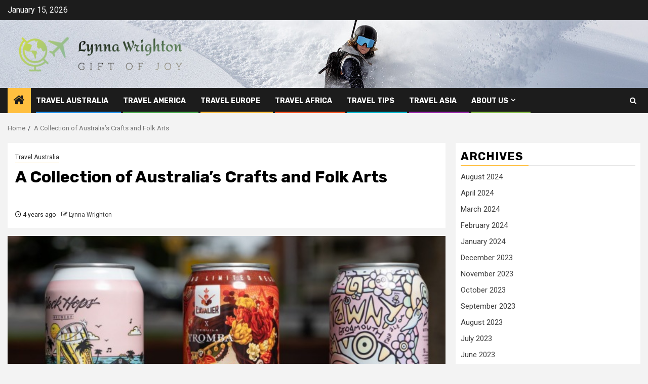

--- FILE ---
content_type: text/html; charset=UTF-8
request_url: https://lynnawrighton.my.id/a-collection-of-australias-crafts-and-folk-arts.html
body_size: 31105
content:
    <!doctype html>
<html lang="en-US">
    <head>
        <meta charset="UTF-8">
        <meta name="viewport" content="width=device-width, initial-scale=1">
        <link rel="profile" href="https://gmpg.org/xfn/11">

        <title>A Collection of Australia&#8217;s Crafts and Folk Arts &#8211; Lynna Wrighton</title>
<meta name='robots' content='max-image-preview:large' />
<link rel='dns-prefetch' href='//fonts.googleapis.com' />
<link rel="alternate" type="application/rss+xml" title="Lynna Wrighton &raquo; Feed" href="https://lynnawrighton.my.id/feed" />
<link rel="alternate" title="oEmbed (JSON)" type="application/json+oembed" href="https://lynnawrighton.my.id/wp-json/oembed/1.0/embed?url=https%3A%2F%2Flynnawrighton.my.id%2Fa-collection-of-australias-crafts-and-folk-arts.html" />
<link rel="alternate" title="oEmbed (XML)" type="text/xml+oembed" href="https://lynnawrighton.my.id/wp-json/oembed/1.0/embed?url=https%3A%2F%2Flynnawrighton.my.id%2Fa-collection-of-australias-crafts-and-folk-arts.html&#038;format=xml" />
<style id='wp-img-auto-sizes-contain-inline-css' type='text/css'>
img:is([sizes=auto i],[sizes^="auto," i]){contain-intrinsic-size:3000px 1500px}
/*# sourceURL=wp-img-auto-sizes-contain-inline-css */
</style>
<style id='wp-emoji-styles-inline-css' type='text/css'>

	img.wp-smiley, img.emoji {
		display: inline !important;
		border: none !important;
		box-shadow: none !important;
		height: 1em !important;
		width: 1em !important;
		margin: 0 0.07em !important;
		vertical-align: -0.1em !important;
		background: none !important;
		padding: 0 !important;
	}
/*# sourceURL=wp-emoji-styles-inline-css */
</style>
<style id='wp-block-library-inline-css' type='text/css'>
:root{--wp-block-synced-color:#7a00df;--wp-block-synced-color--rgb:122,0,223;--wp-bound-block-color:var(--wp-block-synced-color);--wp-editor-canvas-background:#ddd;--wp-admin-theme-color:#007cba;--wp-admin-theme-color--rgb:0,124,186;--wp-admin-theme-color-darker-10:#006ba1;--wp-admin-theme-color-darker-10--rgb:0,107,160.5;--wp-admin-theme-color-darker-20:#005a87;--wp-admin-theme-color-darker-20--rgb:0,90,135;--wp-admin-border-width-focus:2px}@media (min-resolution:192dpi){:root{--wp-admin-border-width-focus:1.5px}}.wp-element-button{cursor:pointer}:root .has-very-light-gray-background-color{background-color:#eee}:root .has-very-dark-gray-background-color{background-color:#313131}:root .has-very-light-gray-color{color:#eee}:root .has-very-dark-gray-color{color:#313131}:root .has-vivid-green-cyan-to-vivid-cyan-blue-gradient-background{background:linear-gradient(135deg,#00d084,#0693e3)}:root .has-purple-crush-gradient-background{background:linear-gradient(135deg,#34e2e4,#4721fb 50%,#ab1dfe)}:root .has-hazy-dawn-gradient-background{background:linear-gradient(135deg,#faaca8,#dad0ec)}:root .has-subdued-olive-gradient-background{background:linear-gradient(135deg,#fafae1,#67a671)}:root .has-atomic-cream-gradient-background{background:linear-gradient(135deg,#fdd79a,#004a59)}:root .has-nightshade-gradient-background{background:linear-gradient(135deg,#330968,#31cdcf)}:root .has-midnight-gradient-background{background:linear-gradient(135deg,#020381,#2874fc)}:root{--wp--preset--font-size--normal:16px;--wp--preset--font-size--huge:42px}.has-regular-font-size{font-size:1em}.has-larger-font-size{font-size:2.625em}.has-normal-font-size{font-size:var(--wp--preset--font-size--normal)}.has-huge-font-size{font-size:var(--wp--preset--font-size--huge)}.has-text-align-center{text-align:center}.has-text-align-left{text-align:left}.has-text-align-right{text-align:right}.has-fit-text{white-space:nowrap!important}#end-resizable-editor-section{display:none}.aligncenter{clear:both}.items-justified-left{justify-content:flex-start}.items-justified-center{justify-content:center}.items-justified-right{justify-content:flex-end}.items-justified-space-between{justify-content:space-between}.screen-reader-text{border:0;clip-path:inset(50%);height:1px;margin:-1px;overflow:hidden;padding:0;position:absolute;width:1px;word-wrap:normal!important}.screen-reader-text:focus{background-color:#ddd;clip-path:none;color:#444;display:block;font-size:1em;height:auto;left:5px;line-height:normal;padding:15px 23px 14px;text-decoration:none;top:5px;width:auto;z-index:100000}html :where(.has-border-color){border-style:solid}html :where([style*=border-top-color]){border-top-style:solid}html :where([style*=border-right-color]){border-right-style:solid}html :where([style*=border-bottom-color]){border-bottom-style:solid}html :where([style*=border-left-color]){border-left-style:solid}html :where([style*=border-width]){border-style:solid}html :where([style*=border-top-width]){border-top-style:solid}html :where([style*=border-right-width]){border-right-style:solid}html :where([style*=border-bottom-width]){border-bottom-style:solid}html :where([style*=border-left-width]){border-left-style:solid}html :where(img[class*=wp-image-]){height:auto;max-width:100%}:where(figure){margin:0 0 1em}html :where(.is-position-sticky){--wp-admin--admin-bar--position-offset:var(--wp-admin--admin-bar--height,0px)}@media screen and (max-width:600px){html :where(.is-position-sticky){--wp-admin--admin-bar--position-offset:0px}}

/*# sourceURL=wp-block-library-inline-css */
</style><style id='wp-block-heading-inline-css' type='text/css'>
h1:where(.wp-block-heading).has-background,h2:where(.wp-block-heading).has-background,h3:where(.wp-block-heading).has-background,h4:where(.wp-block-heading).has-background,h5:where(.wp-block-heading).has-background,h6:where(.wp-block-heading).has-background{padding:1.25em 2.375em}h1.has-text-align-left[style*=writing-mode]:where([style*=vertical-lr]),h1.has-text-align-right[style*=writing-mode]:where([style*=vertical-rl]),h2.has-text-align-left[style*=writing-mode]:where([style*=vertical-lr]),h2.has-text-align-right[style*=writing-mode]:where([style*=vertical-rl]),h3.has-text-align-left[style*=writing-mode]:where([style*=vertical-lr]),h3.has-text-align-right[style*=writing-mode]:where([style*=vertical-rl]),h4.has-text-align-left[style*=writing-mode]:where([style*=vertical-lr]),h4.has-text-align-right[style*=writing-mode]:where([style*=vertical-rl]),h5.has-text-align-left[style*=writing-mode]:where([style*=vertical-lr]),h5.has-text-align-right[style*=writing-mode]:where([style*=vertical-rl]),h6.has-text-align-left[style*=writing-mode]:where([style*=vertical-lr]),h6.has-text-align-right[style*=writing-mode]:where([style*=vertical-rl]){rotate:180deg}
/*# sourceURL=https://lynnawrighton.my.id/wp-includes/blocks/heading/style.min.css */
</style>
<style id='wp-block-image-inline-css' type='text/css'>
.wp-block-image>a,.wp-block-image>figure>a{display:inline-block}.wp-block-image img{box-sizing:border-box;height:auto;max-width:100%;vertical-align:bottom}@media not (prefers-reduced-motion){.wp-block-image img.hide{visibility:hidden}.wp-block-image img.show{animation:show-content-image .4s}}.wp-block-image[style*=border-radius] img,.wp-block-image[style*=border-radius]>a{border-radius:inherit}.wp-block-image.has-custom-border img{box-sizing:border-box}.wp-block-image.aligncenter{text-align:center}.wp-block-image.alignfull>a,.wp-block-image.alignwide>a{width:100%}.wp-block-image.alignfull img,.wp-block-image.alignwide img{height:auto;width:100%}.wp-block-image .aligncenter,.wp-block-image .alignleft,.wp-block-image .alignright,.wp-block-image.aligncenter,.wp-block-image.alignleft,.wp-block-image.alignright{display:table}.wp-block-image .aligncenter>figcaption,.wp-block-image .alignleft>figcaption,.wp-block-image .alignright>figcaption,.wp-block-image.aligncenter>figcaption,.wp-block-image.alignleft>figcaption,.wp-block-image.alignright>figcaption{caption-side:bottom;display:table-caption}.wp-block-image .alignleft{float:left;margin:.5em 1em .5em 0}.wp-block-image .alignright{float:right;margin:.5em 0 .5em 1em}.wp-block-image .aligncenter{margin-left:auto;margin-right:auto}.wp-block-image :where(figcaption){margin-bottom:1em;margin-top:.5em}.wp-block-image.is-style-circle-mask img{border-radius:9999px}@supports ((-webkit-mask-image:none) or (mask-image:none)) or (-webkit-mask-image:none){.wp-block-image.is-style-circle-mask img{border-radius:0;-webkit-mask-image:url('data:image/svg+xml;utf8,<svg viewBox="0 0 100 100" xmlns="http://www.w3.org/2000/svg"><circle cx="50" cy="50" r="50"/></svg>');mask-image:url('data:image/svg+xml;utf8,<svg viewBox="0 0 100 100" xmlns="http://www.w3.org/2000/svg"><circle cx="50" cy="50" r="50"/></svg>');mask-mode:alpha;-webkit-mask-position:center;mask-position:center;-webkit-mask-repeat:no-repeat;mask-repeat:no-repeat;-webkit-mask-size:contain;mask-size:contain}}:root :where(.wp-block-image.is-style-rounded img,.wp-block-image .is-style-rounded img){border-radius:9999px}.wp-block-image figure{margin:0}.wp-lightbox-container{display:flex;flex-direction:column;position:relative}.wp-lightbox-container img{cursor:zoom-in}.wp-lightbox-container img:hover+button{opacity:1}.wp-lightbox-container button{align-items:center;backdrop-filter:blur(16px) saturate(180%);background-color:#5a5a5a40;border:none;border-radius:4px;cursor:zoom-in;display:flex;height:20px;justify-content:center;opacity:0;padding:0;position:absolute;right:16px;text-align:center;top:16px;width:20px;z-index:100}@media not (prefers-reduced-motion){.wp-lightbox-container button{transition:opacity .2s ease}}.wp-lightbox-container button:focus-visible{outline:3px auto #5a5a5a40;outline:3px auto -webkit-focus-ring-color;outline-offset:3px}.wp-lightbox-container button:hover{cursor:pointer;opacity:1}.wp-lightbox-container button:focus{opacity:1}.wp-lightbox-container button:focus,.wp-lightbox-container button:hover,.wp-lightbox-container button:not(:hover):not(:active):not(.has-background){background-color:#5a5a5a40;border:none}.wp-lightbox-overlay{box-sizing:border-box;cursor:zoom-out;height:100vh;left:0;overflow:hidden;position:fixed;top:0;visibility:hidden;width:100%;z-index:100000}.wp-lightbox-overlay .close-button{align-items:center;cursor:pointer;display:flex;justify-content:center;min-height:40px;min-width:40px;padding:0;position:absolute;right:calc(env(safe-area-inset-right) + 16px);top:calc(env(safe-area-inset-top) + 16px);z-index:5000000}.wp-lightbox-overlay .close-button:focus,.wp-lightbox-overlay .close-button:hover,.wp-lightbox-overlay .close-button:not(:hover):not(:active):not(.has-background){background:none;border:none}.wp-lightbox-overlay .lightbox-image-container{height:var(--wp--lightbox-container-height);left:50%;overflow:hidden;position:absolute;top:50%;transform:translate(-50%,-50%);transform-origin:top left;width:var(--wp--lightbox-container-width);z-index:9999999999}.wp-lightbox-overlay .wp-block-image{align-items:center;box-sizing:border-box;display:flex;height:100%;justify-content:center;margin:0;position:relative;transform-origin:0 0;width:100%;z-index:3000000}.wp-lightbox-overlay .wp-block-image img{height:var(--wp--lightbox-image-height);min-height:var(--wp--lightbox-image-height);min-width:var(--wp--lightbox-image-width);width:var(--wp--lightbox-image-width)}.wp-lightbox-overlay .wp-block-image figcaption{display:none}.wp-lightbox-overlay button{background:none;border:none}.wp-lightbox-overlay .scrim{background-color:#fff;height:100%;opacity:.9;position:absolute;width:100%;z-index:2000000}.wp-lightbox-overlay.active{visibility:visible}@media not (prefers-reduced-motion){.wp-lightbox-overlay.active{animation:turn-on-visibility .25s both}.wp-lightbox-overlay.active img{animation:turn-on-visibility .35s both}.wp-lightbox-overlay.show-closing-animation:not(.active){animation:turn-off-visibility .35s both}.wp-lightbox-overlay.show-closing-animation:not(.active) img{animation:turn-off-visibility .25s both}.wp-lightbox-overlay.zoom.active{animation:none;opacity:1;visibility:visible}.wp-lightbox-overlay.zoom.active .lightbox-image-container{animation:lightbox-zoom-in .4s}.wp-lightbox-overlay.zoom.active .lightbox-image-container img{animation:none}.wp-lightbox-overlay.zoom.active .scrim{animation:turn-on-visibility .4s forwards}.wp-lightbox-overlay.zoom.show-closing-animation:not(.active){animation:none}.wp-lightbox-overlay.zoom.show-closing-animation:not(.active) .lightbox-image-container{animation:lightbox-zoom-out .4s}.wp-lightbox-overlay.zoom.show-closing-animation:not(.active) .lightbox-image-container img{animation:none}.wp-lightbox-overlay.zoom.show-closing-animation:not(.active) .scrim{animation:turn-off-visibility .4s forwards}}@keyframes show-content-image{0%{visibility:hidden}99%{visibility:hidden}to{visibility:visible}}@keyframes turn-on-visibility{0%{opacity:0}to{opacity:1}}@keyframes turn-off-visibility{0%{opacity:1;visibility:visible}99%{opacity:0;visibility:visible}to{opacity:0;visibility:hidden}}@keyframes lightbox-zoom-in{0%{transform:translate(calc((-100vw + var(--wp--lightbox-scrollbar-width))/2 + var(--wp--lightbox-initial-left-position)),calc(-50vh + var(--wp--lightbox-initial-top-position))) scale(var(--wp--lightbox-scale))}to{transform:translate(-50%,-50%) scale(1)}}@keyframes lightbox-zoom-out{0%{transform:translate(-50%,-50%) scale(1);visibility:visible}99%{visibility:visible}to{transform:translate(calc((-100vw + var(--wp--lightbox-scrollbar-width))/2 + var(--wp--lightbox-initial-left-position)),calc(-50vh + var(--wp--lightbox-initial-top-position))) scale(var(--wp--lightbox-scale));visibility:hidden}}
/*# sourceURL=https://lynnawrighton.my.id/wp-includes/blocks/image/style.min.css */
</style>
<style id='wp-block-image-theme-inline-css' type='text/css'>
:root :where(.wp-block-image figcaption){color:#555;font-size:13px;text-align:center}.is-dark-theme :root :where(.wp-block-image figcaption){color:#ffffffa6}.wp-block-image{margin:0 0 1em}
/*# sourceURL=https://lynnawrighton.my.id/wp-includes/blocks/image/theme.min.css */
</style>
<style id='wp-block-list-inline-css' type='text/css'>
ol,ul{box-sizing:border-box}:root :where(.wp-block-list.has-background){padding:1.25em 2.375em}
/*# sourceURL=https://lynnawrighton.my.id/wp-includes/blocks/list/style.min.css */
</style>
<style id='wp-block-paragraph-inline-css' type='text/css'>
.is-small-text{font-size:.875em}.is-regular-text{font-size:1em}.is-large-text{font-size:2.25em}.is-larger-text{font-size:3em}.has-drop-cap:not(:focus):first-letter{float:left;font-size:8.4em;font-style:normal;font-weight:100;line-height:.68;margin:.05em .1em 0 0;text-transform:uppercase}body.rtl .has-drop-cap:not(:focus):first-letter{float:none;margin-left:.1em}p.has-drop-cap.has-background{overflow:hidden}:root :where(p.has-background){padding:1.25em 2.375em}:where(p.has-text-color:not(.has-link-color)) a{color:inherit}p.has-text-align-left[style*="writing-mode:vertical-lr"],p.has-text-align-right[style*="writing-mode:vertical-rl"]{rotate:180deg}
/*# sourceURL=https://lynnawrighton.my.id/wp-includes/blocks/paragraph/style.min.css */
</style>
<style id='global-styles-inline-css' type='text/css'>
:root{--wp--preset--aspect-ratio--square: 1;--wp--preset--aspect-ratio--4-3: 4/3;--wp--preset--aspect-ratio--3-4: 3/4;--wp--preset--aspect-ratio--3-2: 3/2;--wp--preset--aspect-ratio--2-3: 2/3;--wp--preset--aspect-ratio--16-9: 16/9;--wp--preset--aspect-ratio--9-16: 9/16;--wp--preset--color--black: #000000;--wp--preset--color--cyan-bluish-gray: #abb8c3;--wp--preset--color--white: #ffffff;--wp--preset--color--pale-pink: #f78da7;--wp--preset--color--vivid-red: #cf2e2e;--wp--preset--color--luminous-vivid-orange: #ff6900;--wp--preset--color--luminous-vivid-amber: #fcb900;--wp--preset--color--light-green-cyan: #7bdcb5;--wp--preset--color--vivid-green-cyan: #00d084;--wp--preset--color--pale-cyan-blue: #8ed1fc;--wp--preset--color--vivid-cyan-blue: #0693e3;--wp--preset--color--vivid-purple: #9b51e0;--wp--preset--gradient--vivid-cyan-blue-to-vivid-purple: linear-gradient(135deg,rgb(6,147,227) 0%,rgb(155,81,224) 100%);--wp--preset--gradient--light-green-cyan-to-vivid-green-cyan: linear-gradient(135deg,rgb(122,220,180) 0%,rgb(0,208,130) 100%);--wp--preset--gradient--luminous-vivid-amber-to-luminous-vivid-orange: linear-gradient(135deg,rgb(252,185,0) 0%,rgb(255,105,0) 100%);--wp--preset--gradient--luminous-vivid-orange-to-vivid-red: linear-gradient(135deg,rgb(255,105,0) 0%,rgb(207,46,46) 100%);--wp--preset--gradient--very-light-gray-to-cyan-bluish-gray: linear-gradient(135deg,rgb(238,238,238) 0%,rgb(169,184,195) 100%);--wp--preset--gradient--cool-to-warm-spectrum: linear-gradient(135deg,rgb(74,234,220) 0%,rgb(151,120,209) 20%,rgb(207,42,186) 40%,rgb(238,44,130) 60%,rgb(251,105,98) 80%,rgb(254,248,76) 100%);--wp--preset--gradient--blush-light-purple: linear-gradient(135deg,rgb(255,206,236) 0%,rgb(152,150,240) 100%);--wp--preset--gradient--blush-bordeaux: linear-gradient(135deg,rgb(254,205,165) 0%,rgb(254,45,45) 50%,rgb(107,0,62) 100%);--wp--preset--gradient--luminous-dusk: linear-gradient(135deg,rgb(255,203,112) 0%,rgb(199,81,192) 50%,rgb(65,88,208) 100%);--wp--preset--gradient--pale-ocean: linear-gradient(135deg,rgb(255,245,203) 0%,rgb(182,227,212) 50%,rgb(51,167,181) 100%);--wp--preset--gradient--electric-grass: linear-gradient(135deg,rgb(202,248,128) 0%,rgb(113,206,126) 100%);--wp--preset--gradient--midnight: linear-gradient(135deg,rgb(2,3,129) 0%,rgb(40,116,252) 100%);--wp--preset--font-size--small: 13px;--wp--preset--font-size--medium: 20px;--wp--preset--font-size--large: 36px;--wp--preset--font-size--x-large: 42px;--wp--preset--spacing--20: 0.44rem;--wp--preset--spacing--30: 0.67rem;--wp--preset--spacing--40: 1rem;--wp--preset--spacing--50: 1.5rem;--wp--preset--spacing--60: 2.25rem;--wp--preset--spacing--70: 3.38rem;--wp--preset--spacing--80: 5.06rem;--wp--preset--shadow--natural: 6px 6px 9px rgba(0, 0, 0, 0.2);--wp--preset--shadow--deep: 12px 12px 50px rgba(0, 0, 0, 0.4);--wp--preset--shadow--sharp: 6px 6px 0px rgba(0, 0, 0, 0.2);--wp--preset--shadow--outlined: 6px 6px 0px -3px rgb(255, 255, 255), 6px 6px rgb(0, 0, 0);--wp--preset--shadow--crisp: 6px 6px 0px rgb(0, 0, 0);}:root { --wp--style--global--content-size: 850px;--wp--style--global--wide-size: 1270px; }:where(body) { margin: 0; }.wp-site-blocks > .alignleft { float: left; margin-right: 2em; }.wp-site-blocks > .alignright { float: right; margin-left: 2em; }.wp-site-blocks > .aligncenter { justify-content: center; margin-left: auto; margin-right: auto; }:where(.wp-site-blocks) > * { margin-block-start: 24px; margin-block-end: 0; }:where(.wp-site-blocks) > :first-child { margin-block-start: 0; }:where(.wp-site-blocks) > :last-child { margin-block-end: 0; }:root { --wp--style--block-gap: 24px; }:root :where(.is-layout-flow) > :first-child{margin-block-start: 0;}:root :where(.is-layout-flow) > :last-child{margin-block-end: 0;}:root :where(.is-layout-flow) > *{margin-block-start: 24px;margin-block-end: 0;}:root :where(.is-layout-constrained) > :first-child{margin-block-start: 0;}:root :where(.is-layout-constrained) > :last-child{margin-block-end: 0;}:root :where(.is-layout-constrained) > *{margin-block-start: 24px;margin-block-end: 0;}:root :where(.is-layout-flex){gap: 24px;}:root :where(.is-layout-grid){gap: 24px;}.is-layout-flow > .alignleft{float: left;margin-inline-start: 0;margin-inline-end: 2em;}.is-layout-flow > .alignright{float: right;margin-inline-start: 2em;margin-inline-end: 0;}.is-layout-flow > .aligncenter{margin-left: auto !important;margin-right: auto !important;}.is-layout-constrained > .alignleft{float: left;margin-inline-start: 0;margin-inline-end: 2em;}.is-layout-constrained > .alignright{float: right;margin-inline-start: 2em;margin-inline-end: 0;}.is-layout-constrained > .aligncenter{margin-left: auto !important;margin-right: auto !important;}.is-layout-constrained > :where(:not(.alignleft):not(.alignright):not(.alignfull)){max-width: var(--wp--style--global--content-size);margin-left: auto !important;margin-right: auto !important;}.is-layout-constrained > .alignwide{max-width: var(--wp--style--global--wide-size);}body .is-layout-flex{display: flex;}.is-layout-flex{flex-wrap: wrap;align-items: center;}.is-layout-flex > :is(*, div){margin: 0;}body .is-layout-grid{display: grid;}.is-layout-grid > :is(*, div){margin: 0;}body{padding-top: 0px;padding-right: 0px;padding-bottom: 0px;padding-left: 0px;}a:where(:not(.wp-element-button)){text-decoration: none;}:root :where(.wp-element-button, .wp-block-button__link){background-color: #32373c;border-radius: 0;border-width: 0;color: #fff;font-family: inherit;font-size: inherit;font-style: inherit;font-weight: inherit;letter-spacing: inherit;line-height: inherit;padding-top: calc(0.667em + 2px);padding-right: calc(1.333em + 2px);padding-bottom: calc(0.667em + 2px);padding-left: calc(1.333em + 2px);text-decoration: none;text-transform: inherit;}.has-black-color{color: var(--wp--preset--color--black) !important;}.has-cyan-bluish-gray-color{color: var(--wp--preset--color--cyan-bluish-gray) !important;}.has-white-color{color: var(--wp--preset--color--white) !important;}.has-pale-pink-color{color: var(--wp--preset--color--pale-pink) !important;}.has-vivid-red-color{color: var(--wp--preset--color--vivid-red) !important;}.has-luminous-vivid-orange-color{color: var(--wp--preset--color--luminous-vivid-orange) !important;}.has-luminous-vivid-amber-color{color: var(--wp--preset--color--luminous-vivid-amber) !important;}.has-light-green-cyan-color{color: var(--wp--preset--color--light-green-cyan) !important;}.has-vivid-green-cyan-color{color: var(--wp--preset--color--vivid-green-cyan) !important;}.has-pale-cyan-blue-color{color: var(--wp--preset--color--pale-cyan-blue) !important;}.has-vivid-cyan-blue-color{color: var(--wp--preset--color--vivid-cyan-blue) !important;}.has-vivid-purple-color{color: var(--wp--preset--color--vivid-purple) !important;}.has-black-background-color{background-color: var(--wp--preset--color--black) !important;}.has-cyan-bluish-gray-background-color{background-color: var(--wp--preset--color--cyan-bluish-gray) !important;}.has-white-background-color{background-color: var(--wp--preset--color--white) !important;}.has-pale-pink-background-color{background-color: var(--wp--preset--color--pale-pink) !important;}.has-vivid-red-background-color{background-color: var(--wp--preset--color--vivid-red) !important;}.has-luminous-vivid-orange-background-color{background-color: var(--wp--preset--color--luminous-vivid-orange) !important;}.has-luminous-vivid-amber-background-color{background-color: var(--wp--preset--color--luminous-vivid-amber) !important;}.has-light-green-cyan-background-color{background-color: var(--wp--preset--color--light-green-cyan) !important;}.has-vivid-green-cyan-background-color{background-color: var(--wp--preset--color--vivid-green-cyan) !important;}.has-pale-cyan-blue-background-color{background-color: var(--wp--preset--color--pale-cyan-blue) !important;}.has-vivid-cyan-blue-background-color{background-color: var(--wp--preset--color--vivid-cyan-blue) !important;}.has-vivid-purple-background-color{background-color: var(--wp--preset--color--vivid-purple) !important;}.has-black-border-color{border-color: var(--wp--preset--color--black) !important;}.has-cyan-bluish-gray-border-color{border-color: var(--wp--preset--color--cyan-bluish-gray) !important;}.has-white-border-color{border-color: var(--wp--preset--color--white) !important;}.has-pale-pink-border-color{border-color: var(--wp--preset--color--pale-pink) !important;}.has-vivid-red-border-color{border-color: var(--wp--preset--color--vivid-red) !important;}.has-luminous-vivid-orange-border-color{border-color: var(--wp--preset--color--luminous-vivid-orange) !important;}.has-luminous-vivid-amber-border-color{border-color: var(--wp--preset--color--luminous-vivid-amber) !important;}.has-light-green-cyan-border-color{border-color: var(--wp--preset--color--light-green-cyan) !important;}.has-vivid-green-cyan-border-color{border-color: var(--wp--preset--color--vivid-green-cyan) !important;}.has-pale-cyan-blue-border-color{border-color: var(--wp--preset--color--pale-cyan-blue) !important;}.has-vivid-cyan-blue-border-color{border-color: var(--wp--preset--color--vivid-cyan-blue) !important;}.has-vivid-purple-border-color{border-color: var(--wp--preset--color--vivid-purple) !important;}.has-vivid-cyan-blue-to-vivid-purple-gradient-background{background: var(--wp--preset--gradient--vivid-cyan-blue-to-vivid-purple) !important;}.has-light-green-cyan-to-vivid-green-cyan-gradient-background{background: var(--wp--preset--gradient--light-green-cyan-to-vivid-green-cyan) !important;}.has-luminous-vivid-amber-to-luminous-vivid-orange-gradient-background{background: var(--wp--preset--gradient--luminous-vivid-amber-to-luminous-vivid-orange) !important;}.has-luminous-vivid-orange-to-vivid-red-gradient-background{background: var(--wp--preset--gradient--luminous-vivid-orange-to-vivid-red) !important;}.has-very-light-gray-to-cyan-bluish-gray-gradient-background{background: var(--wp--preset--gradient--very-light-gray-to-cyan-bluish-gray) !important;}.has-cool-to-warm-spectrum-gradient-background{background: var(--wp--preset--gradient--cool-to-warm-spectrum) !important;}.has-blush-light-purple-gradient-background{background: var(--wp--preset--gradient--blush-light-purple) !important;}.has-blush-bordeaux-gradient-background{background: var(--wp--preset--gradient--blush-bordeaux) !important;}.has-luminous-dusk-gradient-background{background: var(--wp--preset--gradient--luminous-dusk) !important;}.has-pale-ocean-gradient-background{background: var(--wp--preset--gradient--pale-ocean) !important;}.has-electric-grass-gradient-background{background: var(--wp--preset--gradient--electric-grass) !important;}.has-midnight-gradient-background{background: var(--wp--preset--gradient--midnight) !important;}.has-small-font-size{font-size: var(--wp--preset--font-size--small) !important;}.has-medium-font-size{font-size: var(--wp--preset--font-size--medium) !important;}.has-large-font-size{font-size: var(--wp--preset--font-size--large) !important;}.has-x-large-font-size{font-size: var(--wp--preset--font-size--x-large) !important;}
/*# sourceURL=global-styles-inline-css */
</style>

<link rel='stylesheet' id='contact-form-7-css' href='https://lynnawrighton.my.id/wp-content/plugins/contact-form-7/includes/css/styles.css?ver=6.1.4' type='text/css' media='all' />
<link rel='stylesheet' id='wfpc-admin-css-css' href='https://lynnawrighton.my.id/wp-content/plugins/wp-forms-puzzle-captcha/assets/css/wfpc-puzzle-captcha.css?ver=6.9' type='text/css' media='all' />
<link rel='stylesheet' id='crp-style-text-only-css' href='https://lynnawrighton.my.id/wp-content/plugins/contextual-related-posts/css/text-only.min.css?ver=4.1.0' type='text/css' media='all' />
<link rel='stylesheet' id='ez-toc-css' href='https://lynnawrighton.my.id/wp-content/plugins/easy-table-of-contents/assets/css/screen.min.css?ver=2.0.80' type='text/css' media='all' />
<style id='ez-toc-inline-css' type='text/css'>
div#ez-toc-container .ez-toc-title {font-size: 120%;}div#ez-toc-container .ez-toc-title {font-weight: 500;}div#ez-toc-container ul li , div#ez-toc-container ul li a {font-size: 95%;}div#ez-toc-container ul li , div#ez-toc-container ul li a {font-weight: 500;}div#ez-toc-container nav ul ul li {font-size: 90%;}.ez-toc-box-title {font-weight: bold; margin-bottom: 10px; text-align: center; text-transform: uppercase; letter-spacing: 1px; color: #666; padding-bottom: 5px;position:absolute;top:-4%;left:5%;background-color: inherit;transition: top 0.3s ease;}.ez-toc-box-title.toc-closed {top:-25%;}
.ez-toc-container-direction {direction: ltr;}.ez-toc-counter ul{counter-reset: item ;}.ez-toc-counter nav ul li a::before {content: counters(item, '.', decimal) '. ';display: inline-block;counter-increment: item;flex-grow: 0;flex-shrink: 0;margin-right: .2em; float: left; }.ez-toc-widget-direction {direction: ltr;}.ez-toc-widget-container ul{counter-reset: item ;}.ez-toc-widget-container nav ul li a::before {content: counters(item, '.', decimal) '. ';display: inline-block;counter-increment: item;flex-grow: 0;flex-shrink: 0;margin-right: .2em; float: left; }
/*# sourceURL=ez-toc-inline-css */
</style>
<link rel='stylesheet' id='aft-icons-css' href='https://lynnawrighton.my.id/wp-content/themes/newsphere/assets/icons/style.css?ver=6.9' type='text/css' media='all' />
<link rel='stylesheet' id='bootstrap-css' href='https://lynnawrighton.my.id/wp-content/themes/newsphere/assets/bootstrap/css/bootstrap.min.css?ver=6.9' type='text/css' media='all' />
<link rel='stylesheet' id='swiper-slider-css' href='https://lynnawrighton.my.id/wp-content/themes/newsphere/assets/swiper/css/swiper-bundle-new.min.css?ver=6.9' type='text/css' media='all' />
<link rel='stylesheet' id='sidr-css' href='https://lynnawrighton.my.id/wp-content/themes/newsphere/assets/sidr/css/sidr.bare.css?ver=6.9' type='text/css' media='all' />
<link rel='stylesheet' id='magnific-popup-css' href='https://lynnawrighton.my.id/wp-content/themes/newsphere/assets/magnific-popup/magnific-popup.css?ver=6.9' type='text/css' media='all' />
<link rel='stylesheet' id='newsphere-google-fonts-css' href='https://fonts.googleapis.com/css?family=Roboto:400,500,700|Rubik:400,500,700&#038;subset=latin,latin-ext' type='text/css' media='all' />
<link rel='stylesheet' id='newsphere-style-css' href='https://lynnawrighton.my.id/wp-content/themes/newsphere/style.css?ver=4.4.8' type='text/css' media='all' />
<script type="text/javascript" src="https://lynnawrighton.my.id/wp-includes/js/jquery/jquery.min.js?ver=3.7.1" id="jquery-core-js"></script>
<script type="text/javascript" src="https://lynnawrighton.my.id/wp-includes/js/jquery/jquery-migrate.min.js?ver=3.4.1" id="jquery-migrate-js"></script>
<link rel="https://api.w.org/" href="https://lynnawrighton.my.id/wp-json/" /><link rel="alternate" title="JSON" type="application/json" href="https://lynnawrighton.my.id/wp-json/wp/v2/posts/1579" /><link rel="EditURI" type="application/rsd+xml" title="RSD" href="https://lynnawrighton.my.id/xmlrpc.php?rsd" />
<meta name="generator" content="WordPress 6.9" />
<link rel="canonical" href="https://lynnawrighton.my.id/a-collection-of-australias-crafts-and-folk-arts.html" />
<link rel='shortlink' href='https://lynnawrighton.my.id/?p=1579' />
<!-- FIFU:meta:begin:image -->
<meta property="og:image" content="https://lh5.googleusercontent.com/xXWm34ISyLfZ11gDPgDCnFFPAwZ9HQic3ocjc-sitnurtH2ApQB3MQzLCDM2cQZtoA_29Ys_m_jI4ByFFVgwzazUG_IBe17iFf0I0eXj_US3_DOnUazFvBjQx-4F13wv1qo9tZfkhC775BRJmh3SYlY" />
<!-- FIFU:meta:end:image --><!-- FIFU:meta:begin:twitter -->
<meta name="twitter:card" content="summary_large_image" />
<meta name="twitter:title" content="A Collection of Australia&#8217;s Crafts and Folk Arts" />
<meta name="twitter:description" content="" />
<meta name="twitter:image" content="https://lh5.googleusercontent.com/xXWm34ISyLfZ11gDPgDCnFFPAwZ9HQic3ocjc-sitnurtH2ApQB3MQzLCDM2cQZtoA_29Ys_m_jI4ByFFVgwzazUG_IBe17iFf0I0eXj_US3_DOnUazFvBjQx-4F13wv1qo9tZfkhC775BRJmh3SYlY" />
<!-- FIFU:meta:end:twitter -->        <style type="text/css">
                        body .header-style1 .top-header.data-bg:before,
            body .header-style1 .main-header.data-bg:before {
                background: rgba(0, 0, 0, 0);
            }

                        .site-title,
            .site-description {
                position: absolute;
                clip: rect(1px, 1px, 1px, 1px);
                display: none;
            }

            
            
            .elementor-default .elementor-section.elementor-section-full_width > .elementor-container,
            .elementor-default .elementor-section.elementor-section-boxed > .elementor-container,
            .elementor-page .elementor-section.elementor-section-full_width > .elementor-container,
            .elementor-page .elementor-section.elementor-section-boxed > .elementor-container{
                max-width: 1300px;
            }

            .container-wrapper .elementor {
                max-width: 100%;
            }

            .align-content-left .elementor-section-stretched,
            .align-content-right .elementor-section-stretched {
                max-width: 100%;
                left: 0 !important;
            }
        

        </style>
        <link rel="icon" href="https://lynnawrighton.my.id/wp-content/uploads/2023/03/cropped-cropped-default-77-32x32.png" sizes="32x32" />
<link rel="icon" href="https://lynnawrighton.my.id/wp-content/uploads/2023/03/cropped-cropped-default-77-192x192.png" sizes="192x192" />
<link rel="apple-touch-icon" href="https://lynnawrighton.my.id/wp-content/uploads/2023/03/cropped-cropped-default-77-180x180.png" />
<meta name="msapplication-TileImage" content="https://lynnawrighton.my.id/wp-content/uploads/2023/03/cropped-cropped-default-77-270x270.png" />

<!-- FIFU:jsonld:begin -->
<script type="application/ld+json">{"@context":"https://schema.org","@type":"BlogPosting","headline":"A Collection of Australia&#8217;s Crafts and Folk Arts","url":"https://lynnawrighton.my.id/a-collection-of-australias-crafts-and-folk-arts.html","mainEntityOfPage":"https://lynnawrighton.my.id/a-collection-of-australias-crafts-and-folk-arts.html","image":[{"@type":"ImageObject","url":"https://lh5.googleusercontent.com/xXWm34ISyLfZ11gDPgDCnFFPAwZ9HQic3ocjc-sitnurtH2ApQB3MQzLCDM2cQZtoA_29Ys_m_jI4ByFFVgwzazUG_IBe17iFf0I0eXj_US3_DOnUazFvBjQx-4F13wv1qo9tZfkhC775BRJmh3SYlY"}],"datePublished":"2022-04-12T20:59:24+00:00","dateModified":"2023-03-09T01:58:44+00:00","author":{"@type":"Person","name":"Lynna Wrighton","url":"https://lynnawrighton.my.id/author/lynna-wrighton"}}</script>
<!-- FIFU:jsonld:end -->
    <link rel="preload" as="image" href="https://lh5.googleusercontent.com/xXWm34ISyLfZ11gDPgDCnFFPAwZ9HQic3ocjc-sitnurtH2ApQB3MQzLCDM2cQZtoA_29Ys_m_jI4ByFFVgwzazUG_IBe17iFf0I0eXj_US3_DOnUazFvBjQx-4F13wv1qo9tZfkhC775BRJmh3SYlY"><link rel="preload" as="image" href="https://lh5.googleusercontent.com/xXWm34ISyLfZ11gDPgDCnFFPAwZ9HQic3ocjc-sitnurtH2ApQB3MQzLCDM2cQZtoA_29Ys_m_jI4ByFFVgwzazUG_IBe17iFf0I0eXj_US3_DOnUazFvBjQx-4F13wv1qo9tZfkhC775BRJmh3SYlY"><link rel="preload" as="image" href="https://lh3.googleusercontent.com/YZ_MO_CBjVicrwgoClDimqe_x39skjYxyLlrw5yfk7bGM4HGy777pTNPWuDEf2f9ARWllqaM4UXhHVi7kCccJy3XW5nweojhTcQhWlr7nuODBoCEFexPLJG30lITAGq8qGmtHgo6Zyb9vbLYRyBPASo"><link rel="preload" as="image" href="https://lh4.googleusercontent.com/Gl2iRwf79OQJc7Hb19F2IWN7yG2uLBx_n7qlgWs4_tGDOpaa2mA1XLmvtVDTAbrIkO8q-FppNt1gIphQ_KpbxyIt9hOrWdeXnlPv9fgfAThTVT6gNZ_vvekPF-9DqVzBzYrK77lMJyzGGnMygfVJ4PY"><link rel="preload" as="image" href="https://lh3.googleusercontent.com/kj0ljNY2D-KeMx9xavhWKoeaErByo7xteTyUpTnLoQyYIMb5slqiHTnRxDDe-4q68Ws9-Qx7RvgOPwYYBEEALYUpd1mMdaEHiUSwZvkjiQjvju_9f8mgWETeJWI90QJQ1oVJz5DswCcFiDqAw4UkYg0"><link rel="preload" as="image" href="https://lh3.googleusercontent.com/YZ_MO_CBjVicrwgoClDimqe_x39skjYxyLlrw5yfk7bGM4HGy777pTNPWuDEf2f9ARWllqaM4UXhHVi7kCccJy3XW5nweojhTcQhWlr7nuODBoCEFexPLJG30lITAGq8qGmtHgo6Zyb9vbLYRyBPASo"><link rel="preload" as="image" href="https://lh4.googleusercontent.com/Gl2iRwf79OQJc7Hb19F2IWN7yG2uLBx_n7qlgWs4_tGDOpaa2mA1XLmvtVDTAbrIkO8q-FppNt1gIphQ_KpbxyIt9hOrWdeXnlPv9fgfAThTVT6gNZ_vvekPF-9DqVzBzYrK77lMJyzGGnMygfVJ4PY"><link rel="preload" as="image" href="https://lh3.googleusercontent.com/YPCIxULmle8m7XizbybMI9zkvmvFZWT3d7hnNxiBvOZ08ZtZeHCUhaDufHCEc2_PfneoS4Krv9muOwVHK74dB-DMou2vak9m0AH22mYZsaVP-UjZ7oFOOLHUOUEmmFFFeejMhtt0V1H0YvPQqRWqrfA"></head>









<body class="wp-singular post-template-default single single-post postid-1579 single-format-standard wp-custom-logo wp-embed-responsive wp-theme-newsphere aft-default-mode aft-sticky-sidebar aft-hide-comment-count-in-list aft-hide-minutes-read-in-list aft-hide-date-author-in-list default-content-layout single-content-mode-default align-content-left">
    

<div id="page" class="site">
    <a class="skip-link screen-reader-text" href="#content">Skip to content</a>


    <header id="masthead" class="header-style1 header-layout-1">

          <div class="top-header">
        <div class="container-wrapper">
            <div class="top-bar-flex">
                <div class="top-bar-left col-2">

                    
                    <div class="date-bar-left">
                                                    <span class="topbar-date">
                                        January 15, 2026                                    </span>

                                            </div>
                </div>

                <div class="top-bar-right col-2">
  						<span class="aft-small-social-menu">
  							  						</span>
                </div>
            </div>
        </div>

    </div>
<div class="main-header data-bg" data-background="https://lynnawrighton.my.id/wp-content/uploads/2023/03/Lynna-Wrighton.jpg">
    <div class="container-wrapper">
        <div class="af-container-row af-flex-container">
            <div class="col-3 float-l pad">
                <div class="logo-brand">
                    <div class="site-branding">
                        <a href="https://lynnawrighton.my.id/" class="custom-logo-link" rel="home"><img width="918" height="192" src="https://lynnawrighton.my.id/wp-content/uploads/2023/03/cropped-default-77.png" class="custom-logo" alt="Lynna Wrighton" decoding="async" fetchpriority="high" srcset="https://lynnawrighton.my.id/wp-content/uploads/2023/03/cropped-default-77.png 918w, https://lynnawrighton.my.id/wp-content/uploads/2023/03/cropped-default-77-300x63.png 300w, https://lynnawrighton.my.id/wp-content/uploads/2023/03/cropped-default-77-768x161.png 768w" sizes="(max-width: 918px) 100vw, 918px" /></a>                            <p class="site-title font-family-1">
                                <a href="https://lynnawrighton.my.id/"
                                   rel="home">Lynna Wrighton</a>
                            </p>
                        
                                                    <p class="site-description">Gift Of Joy</p>
                                            </div>
                </div>
            </div>
            <div class="col-66 float-l pad">
                            </div>
        </div>
    </div>

</div>

      <div class="header-menu-part">
        <div id="main-navigation-bar" class="bottom-bar">
          <div class="navigation-section-wrapper">
            <div class="container-wrapper">
              <div class="header-middle-part">
                <div class="navigation-container">
                  <nav class="main-navigation clearfix">
                                          <span class="aft-home-icon">
                                                <a href="https://lynnawrighton.my.id" aria-label="Home">
                          <i class="fa fa-home" aria-hidden="true"></i>
                        </a>
                      </span>
                                        <div class="aft-dynamic-navigation-elements">
                      <button class="toggle-menu" aria-controls="primary-menu" aria-expanded="false">
                        <span class="screen-reader-text">
                          Primary Menu                        </span>
                        <i class="ham"></i>
                      </button>


                      <div class="menu main-menu menu-desktop show-menu-border"><ul id="primary-menu" class="menu"><li id="menu-item-312" class="menu-item menu-item-type-taxonomy menu-item-object-category current-post-ancestor current-menu-parent current-post-parent menu-item-312"><a href="https://lynnawrighton.my.id/category/travel-australia">Travel Australia</a></li>
<li id="menu-item-310" class="menu-item menu-item-type-taxonomy menu-item-object-category menu-item-310"><a href="https://lynnawrighton.my.id/category/travel-america">Travel America</a></li>
<li id="menu-item-313" class="menu-item menu-item-type-taxonomy menu-item-object-category menu-item-313"><a href="https://lynnawrighton.my.id/category/travel-europe">Travel Europe</a></li>
<li id="menu-item-309" class="menu-item menu-item-type-taxonomy menu-item-object-category menu-item-309"><a href="https://lynnawrighton.my.id/category/travel-africa">Travel Africa</a></li>
<li id="menu-item-67" class="menu-item menu-item-type-taxonomy menu-item-object-category menu-item-67"><a href="https://lynnawrighton.my.id/category/travel-tips">Travel Tips</a></li>
<li id="menu-item-311" class="menu-item menu-item-type-taxonomy menu-item-object-category menu-item-311"><a href="https://lynnawrighton.my.id/category/travel-asia">Travel Asia</a></li>
<li id="menu-item-37" class="menu-item menu-item-type-post_type menu-item-object-page menu-item-has-children menu-item-37"><a href="https://lynnawrighton.my.id/about-us">About Us</a>
<ul class="sub-menu">
	<li id="menu-item-38" class="menu-item menu-item-type-post_type menu-item-object-page menu-item-38"><a href="https://lynnawrighton.my.id/advertise-here">Advertise Here</a></li>
	<li id="menu-item-40" class="menu-item menu-item-type-post_type menu-item-object-page menu-item-40"><a href="https://lynnawrighton.my.id/contact-us">Contact Us</a></li>
	<li id="menu-item-39" class="menu-item menu-item-type-post_type menu-item-object-page menu-item-privacy-policy menu-item-39"><a rel="privacy-policy" href="https://lynnawrighton.my.id/privacy-policy">Privacy Policy</a></li>
	<li id="menu-item-41" class="menu-item menu-item-type-post_type menu-item-object-page menu-item-41"><a href="https://lynnawrighton.my.id/sitemap">Sitemap</a></li>
</ul>
</li>
</ul></div>                    </div>

                  </nav>
                </div>
              </div>
              <div class="header-right-part">

                                <div class="af-search-wrap">
                  <div class="search-overlay">
                    <a href="#" title="Search" class="search-icon">
                      <i class="fa fa-search"></i>
                    </a>
                    <div class="af-search-form">
                      <form role="search" method="get" class="search-form" action="https://lynnawrighton.my.id/">
				<label>
					<span class="screen-reader-text">Search for:</span>
					<input type="search" class="search-field" placeholder="Search &hellip;" value="" name="s" />
				</label>
				<input type="submit" class="search-submit" value="Search" />
			</form>                    </div>
                  </div>
                </div>
              </div>
            </div>
          </div>
        </div>
      </div>
    </header>

    <!-- end slider-section -->

            <div class="af-breadcrumbs-wrapper container-wrapper">
            <div class="af-breadcrumbs font-family-1 color-pad">
                <div role="navigation" aria-label="Breadcrumbs" class="breadcrumb-trail breadcrumbs" itemprop="breadcrumb"><ul class="trail-items" itemscope itemtype="http://schema.org/BreadcrumbList"><meta name="numberOfItems" content="2" /><meta name="itemListOrder" content="Ascending" /><li itemprop="itemListElement" itemscope itemtype="http://schema.org/ListItem" class="trail-item trail-begin"><a href="https://lynnawrighton.my.id" rel="home" itemprop="item"><span itemprop="name">Home</span></a><meta itemprop="position" content="1" /></li><li itemprop="itemListElement" itemscope itemtype="http://schema.org/ListItem" class="trail-item trail-end"><a href="https://lynnawrighton.my.id/a-collection-of-australias-crafts-and-folk-arts.html" itemprop="item"><span itemprop="name">A Collection of Australia&#8217;s Crafts and Folk Arts</span></a><meta itemprop="position" content="2" /></li></ul></div>            </div>
        </div>
            <div id="content" class="container-wrapper">
        <div id="primary" class="content-area">
            <main id="main" class="site-main">
                                    <article id="post-1579" class="af-single-article post-1579 post type-post status-publish format-standard has-post-thumbnail hentry category-travel-australia">
                        <div class="entry-content-wrap read-single">
                                    <header class="entry-header pos-rel ">
            <div class="read-details marg-btm-lr">
                <div class="entry-header-details">
                                            <div class="figure-categories figure-categories-bg">
                            <ul class="cat-links"><li class="meta-category">
                             <a class="newsphere-categories category-color-1" href="https://lynnawrighton.my.id/category/travel-australia" alt="View all posts in Travel Australia"> 
                                 Travel Australia
                             </a>
                        </li></ul>                        </div>
                    

                    <h1 class="entry-title">A Collection of Australia&#8217;s Crafts and Folk Arts</h1>
                                            <span class="min-read-post-format">
                                                                                </span>
                        <div class="entry-meta">
                            
            <span class="author-links">

                            <span class="item-metadata posts-date">
                <i class="fa fa-clock-o"></i>
                    4 years ago            </span>
                            
                    <span class="item-metadata posts-author byline">
                    <i class="fa fa-pencil-square-o"></i>
                                    <a href="https://lynnawrighton.my.id/author/lynna-wrighton">
                    Lynna Wrighton                </a>
               </span>
                
        </span>
                                </div>


                                                            </div>
            </div>

                            <div class="read-img pos-rel">
                            <div class="post-thumbnail full-width-image">
          <img post-id="1579" fifu-featured="1" width="1024" src="https://lh5.googleusercontent.com/xXWm34ISyLfZ11gDPgDCnFFPAwZ9HQic3ocjc-sitnurtH2ApQB3MQzLCDM2cQZtoA_29Ys_m_jI4ByFFVgwzazUG_IBe17iFf0I0eXj_US3_DOnUazFvBjQx-4F13wv1qo9tZfkhC775BRJmh3SYlY" class="attachment-newsphere-featured size-newsphere-featured wp-post-image" alt="A Collection of Australia&#8217;s Crafts and Folk Arts" title="A Collection of Australia&#8217;s Crafts and Folk Arts" title="A Collection of Australia&#8217;s Crafts and Folk Arts" decoding="async" />        </div>
      
                        <span class="min-read-post-format">

                                            </span>

                </div>
                    </header><!-- .entry-header -->

        <!-- end slider-section -->
                                    

    <div class="color-pad">
        <div class="entry-content read-details color-tp-pad no-color-pad">
            <div id="ez-toc-container" class="ez-toc-v2_0_80 counter-hierarchy ez-toc-counter ez-toc-grey ez-toc-container-direction">
<div class="ez-toc-title-container">
<p class="ez-toc-title" style="cursor:inherit">Table of Contents</p>
<span class="ez-toc-title-toggle"><a href="#" class="ez-toc-pull-right ez-toc-btn ez-toc-btn-xs ez-toc-btn-default ez-toc-toggle" aria-label="Toggle Table of Content"><span class="ez-toc-js-icon-con"><span class=""><span class="eztoc-hide" style="display:none;">Toggle</span><span class="ez-toc-icon-toggle-span"><svg style="fill: #999;color:#999" xmlns="http://www.w3.org/2000/svg" class="list-377408" width="20px" height="20px" viewBox="0 0 24 24" fill="none"><path d="M6 6H4v2h2V6zm14 0H8v2h12V6zM4 11h2v2H4v-2zm16 0H8v2h12v-2zM4 16h2v2H4v-2zm16 0H8v2h12v-2z" fill="currentColor"></path></svg><svg style="fill: #999;color:#999" class="arrow-unsorted-368013" xmlns="http://www.w3.org/2000/svg" width="10px" height="10px" viewBox="0 0 24 24" version="1.2" baseProfile="tiny"><path d="M18.2 9.3l-6.2-6.3-6.2 6.3c-.2.2-.3.4-.3.7s.1.5.3.7c.2.2.4.3.7.3h11c.3 0 .5-.1.7-.3.2-.2.3-.5.3-.7s-.1-.5-.3-.7zM5.8 14.7l6.2 6.3 6.2-6.3c.2-.2.3-.5.3-.7s-.1-.5-.3-.7c-.2-.2-.4-.3-.7-.3h-11c-.3 0-.5.1-.7.3-.2.2-.3.5-.3.7s.1.5.3.7z"/></svg></span></span></span></a></span></div>
<nav><ul class='ez-toc-list ez-toc-list-level-1 eztoc-toggle-hide-by-default' ><li class='ez-toc-page-1 ez-toc-heading-level-2'><a class="ez-toc-link ez-toc-heading-1" href="#Introduction" >Introduction</a></li><li class='ez-toc-page-1 ez-toc-heading-level-2'><a class="ez-toc-link ez-toc-heading-2" href="#Australian_Aboriginal_Art" >Australian Aboriginal Art</a></li><li class='ez-toc-page-1 ez-toc-heading-level-2'><a class="ez-toc-link ez-toc-heading-3" href="#Indigenous_Australian_art_and_craft" >Indigenous Australian art and craft</a></li><li class='ez-toc-page-1 ez-toc-heading-level-2'><a class="ez-toc-link ez-toc-heading-4" href="#Aborigines_create_art_as_part_of_their_everyday_life_The_materials_they_use_are_varied_%E2%80%93_paint_clay_feathers_string_cloth_and_paper_The_paintings_may_be_on_rocks_or_on_bark_or_canvas_The_designs_are_often_symmetrical_and_reflect_a_feeling_for_balance_and_harmony" >Aborigines create art as part of their everyday life. The materials they use are varied &#8211; paint, clay, feathers, string, cloth and paper. The paintings may be on rocks or on bark or canvas. The designs are often symmetrical and reflect a feeling for balance and harmony..</a></li><li class='ez-toc-page-1 ez-toc-heading-level-2'><a class="ez-toc-link ez-toc-heading-5" href="#[base64]" >The Aboriginal people believe that the land is sacred. They say that they take care of their country because they&#8217;ve been given it by their ancestors. This means that in addition to painting or carving, Aborigines also perform ceremonies in order to ask permission from their ancestors for what they&#8217;re doing..</a></li><li class='ez-toc-page-1 ez-toc-heading-level-2'><a class="ez-toc-link ez-toc-heading-6" href="#Crafts_from_Australia_can_be_beautiful" >Crafts from Australia can be beautiful.</a></li><li class='ez-toc-page-1 ez-toc-heading-level-2'><a class="ez-toc-link ez-toc-heading-7" href="#Conclusion" >Conclusion</a></li></ul></nav></div>

<h2 class="wp-block-heading"><span class="ez-toc-section" id="Introduction"></span><strong>Introduction</strong><span class="ez-toc-section-end"></span></h2>



<p><a href="https://www.vacationstravel.com/australia-specialised-tours-music-art-culture/">Australia</a> is a country with a rich history and culture. In addition to its beaches, deserts and rain forests, Australia has a beautiful array of crafts and folk arts.</p>



<figure class="wp-block-image"><img post-id="1579" fifu-featured="1" decoding="async" src="https://lh5.googleusercontent.com/xXWm34ISyLfZ11gDPgDCnFFPAwZ9HQic3ocjc-sitnurtH2ApQB3MQzLCDM2cQZtoA_29Ys_m_jI4ByFFVgwzazUG_IBe17iFf0I0eXj_US3_DOnUazFvBjQx-4F13wv1qo9tZfkhC775BRJmh3SYlY" alt="A Collection of Australia&#8217;s Crafts and Folk Arts" title="A Collection of Australia&#8217;s Crafts and Folk Arts"/></figure>



<h2 class="wp-block-heading"><span class="ez-toc-section" id="Australian_Aboriginal_Art"></span><strong>Australian Aboriginal Art</strong><span class="ez-toc-section-end"></span></h2>



<p>Aboriginal art is a way of communicating with the spirit world. It&#8217;s also a way of passing on knowledge and history, as well as showing respect for the land.</p>



<p>Aboriginal artists use natural materials such as ochre and charcoal to create their works. The art form has been around for thousands of years and it&#8217;s called &#8220;dot painting&#8221; because most Aboriginal paintings are done using dots made from these natural pigments.</p><div class="crp_related     crp-text-only"><h3>Related Posts:</h3><ul><li><a href="https://lynnawrighton.my.id/a-bit-of-fun-the-rich-traditions-of-australias-crafts-and-folk-arts.html"     class="crp_link post-1571"><span class="crp_title">A Bit of Fun: The Rich Traditions of Australia's Crafts and Folk Arts</span></a></li></ul><div class="crp_clear"></div></div>



<h2 class="wp-block-heading"><span class="ez-toc-section" id="Indigenous_Australian_art_and_craft"></span><strong>Indigenous Australian art and craft</strong><span class="ez-toc-section-end"></span></h2>



<p>Aboriginal art is a unique and ancient art form that has been practiced by Aboriginal people for thousands of years. Aboriginal artists use a variety of materials, including paint, clay and wood to create beautiful pieces that reflect their culture.</p>



<p>Aboriginal paintings are often created using natural pigments such as ochre or charcoal. These pigments are mixed with water before being applied to the canvas or bark surface used by Aboriginal artists. The designs drawn with these paints often tell stories about events in history or depict animals found in nature; some even show how each person feels inside!</p>



<h2 class="wp-block-heading"><span class="ez-toc-section" id="Aborigines_create_art_as_part_of_their_everyday_life_The_materials_they_use_are_varied_%E2%80%93_paint_clay_feathers_string_cloth_and_paper_The_paintings_may_be_on_rocks_or_on_bark_or_canvas_The_designs_are_often_symmetrical_and_reflect_a_feeling_for_balance_and_harmony"></span><strong>Aborigines create art as part of their everyday life. The materials they use are varied &#8211; paint, clay, feathers, string, cloth and paper. The paintings may be on rocks or on bark or canvas. The designs are often symmetrical and reflect a feeling for balance and harmony..</strong><span class="ez-toc-section-end"></span></h2>



<p>Oops! Click Regenerate Content below to try generating this section again.</p>



<h2 class="wp-block-heading"><span class="ez-toc-section" id="[base64]"></span><strong>The Aboriginal people believe that the land is sacred. They say that they take care of their country because they&#8217;ve been given it by their ancestors. This means that in addition to painting or carving, Aborigines also perform ceremonies in order to ask permission from their ancestors for what they&#8217;re doing..</strong><span class="ez-toc-section-end"></span></h2>



<p>The Aboriginal people believe that the land is sacred. They say that they take care of their country because they&#8217;ve been given it by their ancestors. This means that in addition to painting or carving, Aborigines also perform ceremonies in order to ask permission from their ancestors for what they&#8217;re doing..</p>



<p>In addition to painting and carving, many Aboriginal artists create traditional dance costumes out of feathers and shells. These costumes are worn during special occasions such as weddings or funerals.</p>



<h2 class="wp-block-heading"><span class="ez-toc-section" id="Crafts_from_Australia_can_be_beautiful"></span><strong>Crafts from Australia can be beautiful.</strong><span class="ez-toc-section-end"></span></h2>



<ul class="wp-block-list">
<li>Crafts from Australia are beautiful.</li>



<li>Crafts from Australia are unique.</li>



<li>Crafts from Australia are fun.</li>



<li>Crafts from Australia are good quality, and they&#8217;re affordable too! These crafts can be found in stores and online all over the world, so if you&#8217;re looking for something special for yourself or a loved one (or even just for decoration), don&#8217;t despair: there&#8217;s bound to be something that fits your needs perfectly!</li>
</ul>



<h2 class="wp-block-heading"><span class="ez-toc-section" id="Conclusion"></span><strong>Conclusion</strong><span class="ez-toc-section-end"></span></h2>



<p>Australia is a great place to visit. You can see all kinds of amazing things there, including Aboriginal art and crafts. If you want to know more about this topic or others related to Australia, then check out our website!</p>
                            <div class="post-item-metadata entry-meta">
                                    </div>
                        
	<nav class="navigation post-navigation" aria-label="Post navigation">
		<h2 class="screen-reader-text">Post navigation</h2>
		<div class="nav-links"><div class="nav-previous"><a href="https://lynnawrighton.my.id/why-you-need-to-pack-like-a-hipster.html" rel="prev"><span class="em-post-navigation">Previous</span> Why You Need To Pack Like A Hipster</a></div><div class="nav-next"><a href="https://lynnawrighton.my.id/how-to-plan-the-perfect-trip-for-travelers-who-love-art-history.html" rel="next"><span class="em-post-navigation">Next</span> How To Plan The Perfect Trip For Travelers Who Love Art History</a></div></div>
	</nav>                    </div><!-- .entry-content -->
    </div>
                        </div>
                    </article>
                        
<div class="promotionspace enable-promotionspace">

    <div class="af-reated-posts  col-ten">
            <h2 class="widget-title header-after1">
          <span class="header-after">
            More Stories          </span>
        </h2>
            <div class="af-container-row clearfix">
                  <div class="col-3 float-l pad latest-posts-grid af-sec-post" data-mh="latest-posts-grid">
            <div class="read-single color-pad">
              <div class="read-img pos-rel read-bg-img">
                <a href="https://lynnawrighton.my.id/visiting-australia-explore-it-through-the-arts.html" aria-label="Visiting Australia? Explore It Through The Arts">
                  <img post-id="1445" fifu-featured="1" width="300" height="300" src="https://lh3.googleusercontent.com/YZ_MO_CBjVicrwgoClDimqe_x39skjYxyLlrw5yfk7bGM4HGy777pTNPWuDEf2f9ARWllqaM4UXhHVi7kCccJy3XW5nweojhTcQhWlr7nuODBoCEFexPLJG30lITAGq8qGmtHgo6Zyb9vbLYRyBPASo" class="attachment-medium size-medium wp-post-image" alt="Visiting Australia? Explore It Through The Arts" title="Visiting Australia? Explore It Through The Arts" title="Visiting Australia? Explore It Through The Arts" decoding="async" />                </a>
                <span class="min-read-post-format">
                                                    </span>

                              </div>
              <div class="read-details color-tp-pad no-color-pad">
                <div class="read-categories">
                  <ul class="cat-links"><li class="meta-category">
                             <a class="newsphere-categories category-color-1" href="https://lynnawrighton.my.id/category/travel-australia" alt="View all posts in Travel Australia"> 
                                 Travel Australia
                             </a>
                        </li></ul>                </div>
                <div class="read-title">
                  <h3>
                    <a href="https://lynnawrighton.my.id/visiting-australia-explore-it-through-the-arts.html">Visiting Australia? Explore It Through The Arts</a>
                  </h3>
                </div>
                <div class="entry-meta">
                  
            <span class="author-links">

                            <span class="item-metadata posts-date">
                <i class="fa fa-clock-o"></i>
                    2 years ago            </span>
                            
                    <span class="item-metadata posts-author byline">
                    <i class="fa fa-pencil-square-o"></i>
                                    <a href="https://lynnawrighton.my.id/author/lynna-wrighton">
                    Lynna Wrighton                </a>
               </span>
                
        </span>
                        </div>

              </div>
            </div>
          </div>
                <div class="col-3 float-l pad latest-posts-grid af-sec-post" data-mh="latest-posts-grid">
            <div class="read-single color-pad">
              <div class="read-img pos-rel read-bg-img">
                <a href="https://lynnawrighton.my.id/aussie-way-of-life-guide.html" aria-label="Aussie Way of Life Guide">
                  <img post-id="1001" fifu-featured="1" width="300" height="300" src="https://lh4.googleusercontent.com/Gl2iRwf79OQJc7Hb19F2IWN7yG2uLBx_n7qlgWs4_tGDOpaa2mA1XLmvtVDTAbrIkO8q-FppNt1gIphQ_KpbxyIt9hOrWdeXnlPv9fgfAThTVT6gNZ_vvekPF-9DqVzBzYrK77lMJyzGGnMygfVJ4PY" class="attachment-medium size-medium wp-post-image" alt="Aussie Way of Life Guide" title="Aussie Way of Life Guide" title="Aussie Way of Life Guide" decoding="async" />                </a>
                <span class="min-read-post-format">
                                                    </span>

                              </div>
              <div class="read-details color-tp-pad no-color-pad">
                <div class="read-categories">
                  <ul class="cat-links"><li class="meta-category">
                             <a class="newsphere-categories category-color-1" href="https://lynnawrighton.my.id/category/travel-australia" alt="View all posts in Travel Australia"> 
                                 Travel Australia
                             </a>
                        </li></ul>                </div>
                <div class="read-title">
                  <h3>
                    <a href="https://lynnawrighton.my.id/aussie-way-of-life-guide.html">Aussie Way of Life Guide</a>
                  </h3>
                </div>
                <div class="entry-meta">
                  
            <span class="author-links">

                            <span class="item-metadata posts-date">
                <i class="fa fa-clock-o"></i>
                    2 years ago            </span>
                            
                    <span class="item-metadata posts-author byline">
                    <i class="fa fa-pencil-square-o"></i>
                                    <a href="https://lynnawrighton.my.id/author/lynna-wrighton">
                    Lynna Wrighton                </a>
               </span>
                
        </span>
                        </div>

              </div>
            </div>
          </div>
                <div class="col-3 float-l pad latest-posts-grid af-sec-post" data-mh="latest-posts-grid">
            <div class="read-single color-pad">
              <div class="read-img pos-rel read-bg-img">
                <a href="https://lynnawrighton.my.id/10-best-cultural-festivals-in-australia-to-visit.html" aria-label="10 Best Cultural Festivals In Australia To Visit">
                  <img post-id="1345" fifu-featured="1" width="300" height="300" src="https://lh3.googleusercontent.com/kj0ljNY2D-KeMx9xavhWKoeaErByo7xteTyUpTnLoQyYIMb5slqiHTnRxDDe-4q68Ws9-Qx7RvgOPwYYBEEALYUpd1mMdaEHiUSwZvkjiQjvju_9f8mgWETeJWI90QJQ1oVJz5DswCcFiDqAw4UkYg0" class="attachment-medium size-medium wp-post-image" alt="10 Best Cultural Festivals In Australia To Visit" title="10 Best Cultural Festivals In Australia To Visit" title="10 Best Cultural Festivals In Australia To Visit" decoding="async" loading="lazy" />                </a>
                <span class="min-read-post-format">
                                                    </span>

                              </div>
              <div class="read-details color-tp-pad no-color-pad">
                <div class="read-categories">
                  <ul class="cat-links"><li class="meta-category">
                             <a class="newsphere-categories category-color-1" href="https://lynnawrighton.my.id/category/travel-australia" alt="View all posts in Travel Australia"> 
                                 Travel Australia
                             </a>
                        </li></ul>                </div>
                <div class="read-title">
                  <h3>
                    <a href="https://lynnawrighton.my.id/10-best-cultural-festivals-in-australia-to-visit.html">10 Best Cultural Festivals In Australia To Visit</a>
                  </h3>
                </div>
                <div class="entry-meta">
                  
            <span class="author-links">

                            <span class="item-metadata posts-date">
                <i class="fa fa-clock-o"></i>
                    2 years ago            </span>
                            
                    <span class="item-metadata posts-author byline">
                    <i class="fa fa-pencil-square-o"></i>
                                    <a href="https://lynnawrighton.my.id/author/lynna-wrighton">
                    Lynna Wrighton                </a>
               </span>
                
        </span>
                        </div>

              </div>
            </div>
          </div>
            </div>

  </div>
</div>                        
                
            </main><!-- #main -->
        </div><!-- #primary -->
                



<div id="secondary" class="sidebar-area sidebar-sticky-top">
    <div class="theiaStickySidebar">
        <aside class="widget-area color-pad">
            <div id="archives-2" class="widget newsphere-widget widget_archive"><h2 class="widget-title widget-title-1"><span>Archives</span></h2>
			<ul>
					<li><a href='https://lynnawrighton.my.id/2024/08'>August 2024</a></li>
	<li><a href='https://lynnawrighton.my.id/2024/04'>April 2024</a></li>
	<li><a href='https://lynnawrighton.my.id/2024/03'>March 2024</a></li>
	<li><a href='https://lynnawrighton.my.id/2024/02'>February 2024</a></li>
	<li><a href='https://lynnawrighton.my.id/2024/01'>January 2024</a></li>
	<li><a href='https://lynnawrighton.my.id/2023/12'>December 2023</a></li>
	<li><a href='https://lynnawrighton.my.id/2023/11'>November 2023</a></li>
	<li><a href='https://lynnawrighton.my.id/2023/10'>October 2023</a></li>
	<li><a href='https://lynnawrighton.my.id/2023/09'>September 2023</a></li>
	<li><a href='https://lynnawrighton.my.id/2023/08'>August 2023</a></li>
	<li><a href='https://lynnawrighton.my.id/2023/07'>July 2023</a></li>
	<li><a href='https://lynnawrighton.my.id/2023/06'>June 2023</a></li>
	<li><a href='https://lynnawrighton.my.id/2023/05'>May 2023</a></li>
	<li><a href='https://lynnawrighton.my.id/2023/04'>April 2023</a></li>
	<li><a href='https://lynnawrighton.my.id/2023/03'>March 2023</a></li>
	<li><a href='https://lynnawrighton.my.id/2023/02'>February 2023</a></li>
	<li><a href='https://lynnawrighton.my.id/2023/01'>January 2023</a></li>
	<li><a href='https://lynnawrighton.my.id/2022/12'>December 2022</a></li>
	<li><a href='https://lynnawrighton.my.id/2022/11'>November 2022</a></li>
	<li><a href='https://lynnawrighton.my.id/2022/10'>October 2022</a></li>
	<li><a href='https://lynnawrighton.my.id/2022/09'>September 2022</a></li>
	<li><a href='https://lynnawrighton.my.id/2022/08'>August 2022</a></li>
	<li><a href='https://lynnawrighton.my.id/2022/07'>July 2022</a></li>
	<li><a href='https://lynnawrighton.my.id/2022/06'>June 2022</a></li>
	<li><a href='https://lynnawrighton.my.id/2022/05'>May 2022</a></li>
	<li><a href='https://lynnawrighton.my.id/2022/04'>April 2022</a></li>
	<li><a href='https://lynnawrighton.my.id/2022/03'>March 2022</a></li>
			</ul>

			</div><div id="calendar-2" class="widget newsphere-widget widget_calendar"><div id="calendar_wrap" class="calendar_wrap"><table id="wp-calendar" class="wp-calendar-table">
	<caption>January 2026</caption>
	<thead>
	<tr>
		<th scope="col" aria-label="Monday">M</th>
		<th scope="col" aria-label="Tuesday">T</th>
		<th scope="col" aria-label="Wednesday">W</th>
		<th scope="col" aria-label="Thursday">T</th>
		<th scope="col" aria-label="Friday">F</th>
		<th scope="col" aria-label="Saturday">S</th>
		<th scope="col" aria-label="Sunday">S</th>
	</tr>
	</thead>
	<tbody>
	<tr>
		<td colspan="3" class="pad">&nbsp;</td><td>1</td><td>2</td><td>3</td><td>4</td>
	</tr>
	<tr>
		<td>5</td><td>6</td><td>7</td><td>8</td><td>9</td><td>10</td><td>11</td>
	</tr>
	<tr>
		<td>12</td><td>13</td><td>14</td><td id="today">15</td><td>16</td><td>17</td><td>18</td>
	</tr>
	<tr>
		<td>19</td><td>20</td><td>21</td><td>22</td><td>23</td><td>24</td><td>25</td>
	</tr>
	<tr>
		<td>26</td><td>27</td><td>28</td><td>29</td><td>30</td><td>31</td>
		<td class="pad" colspan="1">&nbsp;</td>
	</tr>
	</tbody>
	</table><nav aria-label="Previous and next months" class="wp-calendar-nav">
		<span class="wp-calendar-nav-prev"><a href="https://lynnawrighton.my.id/2024/08">&laquo; Aug</a></span>
		<span class="pad">&nbsp;</span>
		<span class="wp-calendar-nav-next">&nbsp;</span>
	</nav></div></div>
		<div id="recent-posts-2" class="widget newsphere-widget widget_recent_entries">
		<h2 class="widget-title widget-title-1"><span>Recent Posts</span></h2>
		<ul>
											<li>
					<a href="https://lynnawrighton.my.id/persatuan-ahli-farmasi-indonesia-tanah-grogot-pusat-pengembangan-dan-peningkatan-layanan-farmasi-di-wilayah-lokal.html">Persatuan Ahli Farmasi Indonesia Tanah Grogot: Pusat Pengembangan dan Peningkatan Layanan Farmasi di Wilayah Lokal</a>
									</li>
											<li>
					<a href="https://lynnawrighton.my.id/visiting-australia-explore-it-through-the-arts.html">Visiting Australia? Explore It Through The Arts</a>
									</li>
											<li>
					<a href="https://lynnawrighton.my.id/aussie-way-of-life-guide.html">Aussie Way of Life Guide</a>
									</li>
											<li>
					<a href="https://lynnawrighton.my.id/14-japanese-dishes-youll-only-find-in-okinawa.html">14 Japanese Dishes You&#8217;ll Only Find In Okinawa</a>
									</li>
											<li>
					<a href="https://lynnawrighton.my.id/14th-century-chinese-manuscript-of-supernatural-creatures.html">14th Century Chinese Manuscript of Supernatural Creatures</a>
									</li>
					</ul>

		</div><div id="categories-2" class="widget newsphere-widget widget_categories"><h2 class="widget-title widget-title-1"><span>Categories</span></h2>
			<ul>
					<li class="cat-item cat-item-137"><a href="https://lynnawrighton.my.id/category/travel-africa">Travel Africa</a>
</li>
	<li class="cat-item cat-item-136"><a href="https://lynnawrighton.my.id/category/travel-america">Travel America</a>
</li>
	<li class="cat-item cat-item-135"><a href="https://lynnawrighton.my.id/category/travel-asia">Travel Asia</a>
</li>
	<li class="cat-item cat-item-134"><a href="https://lynnawrighton.my.id/category/travel-australia">Travel Australia</a>
</li>
	<li class="cat-item cat-item-133"><a href="https://lynnawrighton.my.id/category/travel-europe">Travel Europe</a>
</li>
	<li class="cat-item cat-item-1"><a href="https://lynnawrighton.my.id/category/travel-tips">Travel Tips</a>
</li>
			</ul>

			</div><div id="custom_html-7" class="widget_text widget newsphere-widget widget_custom_html"><div class="textwidget custom-html-widget"><div style="display:none;">
<a href="https://sipego.malut.polri.go.id/?bantuloh=kitab4d">kontol</a>
<a href="https://kkb.ikopin.ac.id/?rank=kitab4d">kontol</a>
<a href="https://lesv.ivpp.ac.cn/slot/?cn=KITAB4D-DAFTAR">kontol</a>
<a href="https://rorena.jabar.polri.go.id/kecap/?googleads=KITAB4D">kontol</a>
<a href="https://game.ibunda.id/konsultasi/?jiwa=kitab4d">kontol</a>
<a href="https://puskesmas-np2.klungkungkab.go.id/wp-includes/css/?ops=kitab4d">kontol</a>
<a href="https://pkdkulai.gov.my/?cari=kitab4d">kontol</a>
<a href="https://inp.polri.go.id/.well-known/security/?tunnel=ASENTOGEL">kontol</a>
<a href="https://esakip.sumbawakab.go.id/data/?slog=asentogel">bokep</a>
<a href="https://nu.msu.ac.th/hasta/?id=asentogel">porno</a>
</div></div></div><div id="custom_html-8" class="widget_text widget newsphere-widget widget_custom_html"><div class="textwidget custom-html-widget"><div style="display:none">
<a href="http://222.124.4.74/simkeu/vendor/tempototo/">spam</a>
<a href="https://daftarlogin.gsm.cornell.edu/ftp/?agen=tempototo">spam</a>
<a href="https://indoku.cdn.ars.ac.id/?apalu=tempototo">spam</a>
<a href="https://elearning-ppsdma.bpsdm.dephub.go.id/ice/?meroketz=tempototo">spam</a>
<a href="https://sadakemis.bandungbaratkab.go.id/id/user/tempototo">spam</a>
<a href="https://sadakemis.bandungbaratkab.go.id/en_AU/user/activity/tempototo">spam</a>
<a href="https://18indo.cdn.ars.ac.id/?pentes=tempototo">spam</a>
<a href="http://36.92.141.211/restric/css/tempototo/">spam</a>
<a href="https://sipelataran.samarindakota.go.id/buyer-resmi/?link=meme4d">spam</a>
<a href="https://kangbejo.unikamamuju.ac.id/?tunnel=meme4d">spam</a>
</div></div></div><div id="custom_html-9" class="widget_text widget newsphere-widget widget_custom_html"><div class="textwidget custom-html-widget"><div style="display:none;">
<a href="https://wbs.poltekeskupang.ac.id/css/gg/?products=SEDAPTOGEL">video bokep</a>
<a href="https://prims.brgm.go.id/katalog/?list=sedaptogel">situs porno</a>
<a href="https://siumpeg.ummi.ac.id/webroot/catatan/cariuang/?thr=sedaptogel%20rtp%20slot">video bokep</a>
<a href="https://kpid.sumutprov.go.id/wp-includes/js/jangan-ganggu/?id=SEDAPTOGEL">situs porno</a>
<a href="https://dev.asisten.bkd.sumbarprov.go.id/folder_upload/img/?bkd=sedaptogel">video bokep</a>
<a href="https://aset.gorontalokota.go.id/display/?showid=sedaptogel">situs porno</a>
<a href="https://smatarunakediri.sch.id/masuk/?ke=sedaptogel">video bokep</a>
<a href="https://pemilu.tasikmalayakab.go.id/presidenku/?prabowo=sedaptogel">situs porno</a>
<a href="https://portiate.com/boat_cat/sailing_yacht_charters/">video bokep</a>
</div></div></div><div id="custom_html-10" class="widget_text widget newsphere-widget widget_custom_html"><div class="textwidget custom-html-widget"><div style="display:none;">
<a href="https://resternate.malut.polri.go.id/dasar/sedaptogel/">situs porno</a>
<a href="https://e-skpd.blorakab.go.id/vendor/brand/?brand=Sedaptogel">video bokep</a>
<a href="https://becat.kyushu-u.ac.jp/?tunnel=sedaptogel">situs porno</a>
<a href="https://simaya.maroskab.go.id/?link=SEDAPTOGEL">video bokep</a>
<a href="https://izin.pn-trenggalek.go.id/js/?google=SEDAPTOGEL">situs porno</a>
<a href="https://157.119.221.77/img/?tunnel=SEDAPTOGEL">video bokep</a>
<a href="https://srigala.serdangbedagaikab.go.id/utama/?brand=gtatogel">situs porno</a>
<a href="https://ebphtb.acehtimurkab.go.id/js/?situsgacor=GTATOGEL">video bokep</a>
<a href="https://smpn3satapjenawi.sch.id/portal/?id=gtatogel">situs porno</a>
<a href="https://becat.kyushu-u.ac.jp/">situs porno</a>
</div></div></div><div id="custom_html-11" class="widget_text widget newsphere-widget widget_custom_html"><div class="textwidget custom-html-widget"><div style="display:none;">
<a href="https://sesippdb.m2mpekanbaru.sch.id/mahasiswa/xgacor/abutogel/">memek</a>
<a href="https://ppdb.mtsn3banyumas.sch.id/img/?bli=ABUTOGEL">kontol</a>
<a href="https://pkmduren.semarangkab.go.id/wp-content/upgrade/?brand=ABUTOGEL">scam</a>
<a href="https://pkmsingaparna.tasikmalayakab.go.id/wp-admin/style/?upload=abutogel%20wap">spam</a>
<a href="https://e-skpd.blorakab.go.id/vendor/brand/?brand=ABUTOGEL">memek</a>
<a href="https://pmb.politeknikmfh.ac.id/?products=SEDAPTOGEL">kontol</a>
<a href="http://siakad.unmabanten.ac.id:888/jp/?bli=SEDAPTOGEL">scam</a>
<a href="https://resternate.malut.polri.go.id/dasar/sedaptogel/">spam</a>
<a href="https://simpeg.bkd.taputkab.go.id/?distrub=sedaptogel">memek</a>
<a href="https://pilkaipm.smamuhipo.sch.id/order/?order_id=sedaptogel">kontol</a>
</div></div></div><div id="custom_html-12" class="widget_text widget newsphere-widget widget_custom_html"><div class="textwidget custom-html-widget"><div style="display:none;">
<a href="https://ppdb.mtsn3banyumas.sch.id/img/?bli=PANENTOGEL">scam</a>
<a href="https://jagapedati.id/slotgacor/index.php?judul=panentogel">phising</a>
<a href="https://siakad.uncp.ac.id/img/?gacor=cap+togel">situs penipuan</a>
<a href="https://imalyssalau.ca/captogel-slot/">scam</a>
<a href="https://industri.uniba-bpn.ac.id/kerjasama/?products=TRIBUNTOGEL">phising</a>
<a href="https://industri.uniba-bpn.ac.id/kerjasama/?products=JAMUSLOT">bokep</a>
<a href="http://103.212.211.30/dashboard/images/gtatogel/">situs porno</a>
<a href="http://103.212.211.30/">porno jepang</a>
<a href="https://rsud.balangankab.go.id/js/?page=JAMUSLOT">porno korea</a>
<a href="http://fssp.upnb.ac.id/produk/?shop=JAMUSLOT">ngentod</a>
</div></div></div><div id="custom_html-13" class="widget_text widget newsphere-widget widget_custom_html"><div class="textwidget custom-html-widget"><div style="display:none;">
<a href="https://reshalsel.malut.polri.go.id/assets/?polri=meme4d">situs penipuan</a>
<a href="https://diskan.bintankab.go.id/assets/website/?slotgacor=meme4d">situs bokep</a>
<a href="https://syncden.com/awp/?fgacor=meme4d">video porno</a>
<a href="https://bappedalitbang.bonebolangokab.go.id/products/?site=meme4d">situs penipuan</a>
<a href="https://sima.uwgm.ac.id/cgi-sys/suspendedpage.cgi?products=TEMPOTOTO">situs bokep</a>
<a href="https://prims.brgm.go.id/katalog/?list=tempototo">video porno</a>
<a href="https://apply.candler.emory.edu/?tunnel=tempototo">situs penipuan</a>
<a href="https://sarpras.ar-rum.ac.id/?server_batak=abutogel">situs bokep</a>
<a href="https://mcstaging.nisamerica.com/?goreng=abutogel">video porno</a>
<a href="https://desagunungbatu.banjarkab.go.id/partner/?partner_id=abutogel">situs penipuan</a>
</div></div></div><div id="custom_html-14" class="widget_text widget newsphere-widget widget_custom_html"><div class="textwidget custom-html-widget"><div style="display:none;">
<a href="https://apkfasak.com/">naga slot</a>
</div></div></div><div id="custom_html-15" class="widget_text widget newsphere-widget widget_custom_html"><div class="textwidget custom-html-widget"><div style="display:none;">
<a href="https://www.ontuitive.com/">slot gacor hari ini</a>
</div></div></div><div id="custom_html-16" class="widget_text widget newsphere-widget widget_custom_html"><div class="textwidget custom-html-widget"><div style="display:none">
<a href="https://grahamstatus.com">asiragame</a>
<a href="https://heylink.me/ASIRAGAMEOFFICIAL">asiragame login</a>
</div></div></div><div id="custom_html-17" class="widget_text widget newsphere-widget widget_custom_html"><div class="textwidget custom-html-widget"><div style="display:none;">
<a href="http://elearning.ummy.ac.id/course/kitab4d/">memek</a>
<a href="http://elearning.ummy.ac.id/">kontol</a>
<a href="https://asikk.pa-dumai.go.id/?app=kitab4d%20wap">phising</a>
<a href="https://asikk.pa-dumai.go.id/">video bokep</a>
<a href="https://dpmd.tanahbumbukab.go.id/?cikur=kitab4d%20heylink">bokep terbaru</a>
<a href="https://dpmd.tanahbumbukab.go.id/">memek</a>
<a href="https://kesbangpol.luwutimurkab.go.id/kitab4d/">ngentod</a>
<a href="https://kesbangpol.luwutimurkab.go.id/">anjing</a>
<a href="https://matematika.ub.ac.id/catatan/?candu=KITAB4D">situs palsu</a>
<a href="https://matematika.ub.ac.id/">anjing</a>
</div></div></div><div id="custom_html-18" class="widget_text widget newsphere-widget widget_custom_html"><div class="textwidget custom-html-widget"><div style="display:none;">
<a href="https://www.districtenergyinitiative.org/">ngewe</a>
<a href="https://thegreenmangoclub.com/">situs palsu</a>
<a href="https://jdih-admin.banjarmasinkota.go.id">video bokep</a>
<a href="https://www.lazada.co.id/tag/dorahoki/">situs spam</a>
<a href="https://sipapa.pusdataru.jatengprov.go.id/?bro=captogel">kontol</a>
<a href="https://bumicendekia.sch.id/?login=KTPJITU">situs phising</a>
<a href="https://bumicendekia.sch.id/">toket</a>
<a href="https://iecdigital.net/demon/ktpjitu/">video bokep</a>
<a href="https://iecdigital.net/">situs spam</a>
<a href="https://sipapa.pusdataru.jatengprov.go.id/?bro=MEME4D">situs penipuan</a>
</div></div></div><div id="custom_html-19" class="widget_text widget newsphere-widget widget_custom_html"><div class="textwidget custom-html-widget"><div style="display:none;">
<a href="https://man2-cms.sch.id/buku/bibit4d/">scammer</a>
<a href="https://lpm.stmikroyal.ac.id/blog.php?id=bibit4d+shop">situs penipuan</a>
<a href="https://siup.unpak.ac.id/files/?id_ID=bibit4d+online">video bokep</a>
<a href="https://birosdm.dephub.go.id/files/?id_ID=bibit4d+shop">bokep terbaru</a>
<a href="https://eklip.pariamankota.go.id/css/?id=bibit4d">memek</a>
<a href="https://lspmsdmi.org/repo/?ID=bibit4d">ngentod</a>
<a href="https://simka.uit.ac.id/assets/?id_ID=bibit4d-rtp">anjing</a>
<a href="https://pa-mamuju.go.id/zone/?candu=bibit4d">phising</a>
<a href="https://siska.iainptk.ac.id/BIBIT4D/">ngewe</a>
<a href="https://simantap.padangpanjang.go.id/?page=BIBIT4D">situs palsu</a>
</div></div></div><div id="custom_html-20" class="widget_text widget newsphere-widget widget_custom_html"><div class="textwidget custom-html-widget"><div style="display:none;">
<a href="https://siakad-d2.poltekesos.ac.id/files/?files=tempototo">video bokep</a>
<a href="https://sipapa.pusdataru.jatengprov.go.id/?bro=berastogel">situs spam</a>
<a href="https://venetiannailsanantonio.com/">situs penipuan</a>
<a href="https://www.ceciliaclasoninteriors.com/">situs phising</a>
<a href="https://togelpulsa.id/">situs porno</a>
<a href="https://man2bireuen.sch.id/apps/OLI4D/">bokep terbaru</a>
<a href="https://man2bireuen.sch.id/">video bokep</a>
<a href="https://bellezzabianca.com/pen4d-17/">ngentod</a>
<a href="https://bellezzabianca.com/">kontol</a>
<a href="https://ip.apmd.ac.id/web/?id=SEDAPTOGEL">situs porno</a>
</div></div></div><div id="custom_html-21" class="widget_text widget newsphere-widget widget_custom_html"><div class="textwidget custom-html-widget"><div style="display:none;">
<a href="https://mau777kali.com">https://mau777kali.com</a>
</div></div></div><div id="custom_html-22" class="widget_text widget newsphere-widget widget_custom_html"><div class="textwidget custom-html-widget"><div style="display:none;">
<a href="https://totopanen.dan.unb.br/">ngewe</a>
<a href="https://miltonforda.com/">video porno</a>
<a href="https://ip.apmd.ac.id/web/?id=TEXAS88">anjing</a>
<a href="https://kesra.minselkab.go.id/TEXAS88/">situs penipuan</a>
<a href="https://kesra.minselkab.go.id/">situs phising</a>
<a href="https://minselkab.go.id/">situs porno</a>
<a href="https://www.getcleanly.com/">situs spam</a>
<a href="https://tribun138.com/">situs phising</a>
<a href="https://pkmbandaran.pamekasankab.go.id/gawat/?kacau=OBRAL4D">situs porno</a>
<a href="https://tracerstudy.ust.ac.id/tracer/adm/?tunnel=MEME4D">bokep terbaru</a>
</div></div></div><div id="custom_html-23" class="widget_text widget newsphere-widget widget_custom_html"><div class="textwidget custom-html-widget"><div style="display:none;">
<a href="https://silap.lomboktengahkab.go.id/api/?happy=WAKTOGEL%20WAP">kontol</a>
<a href="https://dinsos.butontengahkab.go.id/cms/waktogel/">bokep jepang</a>
<a href="https://dinsos.butontengahkab.go.id/">bokep korea</a>
<a href="https://tegalsiwalan.probolinggokab.go.id/tegalsiwalan/?pemerintah=WAKTOGEL">phising</a>
<a href="https://tegalsiwalan.probolinggokab.go.id/">ngewe</a>
<a href="https://mcd.matahari.com/jendral/?go=WAKTOGEL">video porno</a>
<a href="https://katooniland.com/obral4d-deep-dive/">anjing</a>
<a href="https://katooniland.com/">situs penipuan</a>
<a href="https://lbh-umk.kemenkopukm.go.id/data/?id_ID=waktogel">situs phising</a>
<a href="https://lbh-umk.kemenkopukm.go.id/">situs porno</a>
</div></div></div><div id="custom_html-24" class="widget_text widget newsphere-widget widget_custom_html"><div class="textwidget custom-html-widget"><div style="display:none;">
<a href="https://www.spemma.sch.id/">video bokep</a>
<a href="https://kec-simpangempat.banjarkab.go.id/?article_pages2=bbfstoto">situs spam</a>
<a href="https://kampusmelayu.ac.id/wp-content/aset/?gacor=AGEN%20BBFSTOTO">situs penipuan</a>
<a href="https://hapimaju.org/">situs phising</a>
<a href="https://www.bimbel-imsmart.com/api/?kaya=BBFSTOTO">situs porno</a>
<a href="https://surian.banjarkab.go.id/?article_id=bbfstoto">ngentod</a>
<a href="https://satudata.kotawaringinbaratkab.go.id/api/?or_id=BBFSTOTO+AKSES">situs phising</a>
<a href="https://pkm.fkip.untirta.ac.id/layanan/bbfstoto-heylink/">situs porno</a>
<a href="https://mtsn1pandeglang.sch.id/">bokep terbaru</a>
<a href="https://sman1inginjaya.sch.id/?Jasa-ID=BBFSTOTO">video bokep</a>
</div></div></div><div id="custom_html-25" class="widget_text widget newsphere-widget widget_custom_html"><div class="textwidget custom-html-widget"><div style="display:none;">
<a href="https://web.rajawali.ac.id/wp-includes/?web=kitab4d">scammer</a>
<a href="https://web.rajawali.ac.id/">situs penipuan</a>
<a href="https://pa-surakarta.go.id/js/kitab4d/">video bokep</a>
<a href="https://pa-surakarta.go.id/">bokep terbaru</a>
<a href="https://dp3appkb.rejanglebongkab.go.id/file/?candu=KITAB%204D">memek</a>
<a href="https://dp3appkb.rejanglebongkab.go.id/">ngentod</a>
<a href="https://dukuhturi.tegalkab.go.id/files/?id_ID=kitab+4d">anjing</a>
<a href="https://lbh-umk.kemenkopukm.go.id/">phising</a>
<a href="https://bpprd.hstkab.go.id/?app_log=KITAB4D">ngewe</a>
<a href="https://bpprd.hstkab.go.id/">situs palsu</a>
</div></div></div><div id="custom_html-26" class="widget_text widget newsphere-widget widget_custom_html"><div class="textwidget custom-html-widget"><div style="display:none;">
<a href="https://manajemen.unmuhjember.ac.id/?ID=bbfstoto">kontol</a>
<a href="https://mtsn1pandeglang.sch.id/data/?siswa=BBFSTOTO">spam</a>
<a href="https://satudata.kotawaringinbaratkab.go.id/api/?or_id=BBFSTOTO">scam</a>
<a href="https://kdc.go.ke/pages/?sukses=PUSAT+BBFSTOTO">memek</a>
<a href="https://kdc.go.ke/pages/">situs porno</a>
<a href="https://icsta.net/files/?ngerank=bbfstoto">kontol</a>
<a href="https://www.trinity.esc.edu.ar/cms/?sukses=TOKO%20BBFSTOTO">bokep jepang</a>
<a href="https://avancooleos.com.br/project/?sukses=RTP+BBFSTOTO">bokep korea</a>
<a href="https://ki-news.ru/">phising</a>
<a href="https://ip.apmd.ac.id/img/?id=WAKTOGEL">ngewe</a>
</div></div></div><div id="custom_html-27" class="widget_text widget newsphere-widget widget_custom_html"><div class="textwidget custom-html-widget"><div style="display:none;">
<a href="https://pta-padang.go.id/?pages=asentogel">video bokep</a>
<a href="https://suneethi.sjd.kerala.gov.in/smartoffice/e-governance/scheme/BIBIT4D/">bokep terbaru</a>
<a href="https://fisip.unisri.ac.id/obengbet">memek</a>
<a href="https://jurnal.unugha.ac.id/?apk-id=OBENGBET">ngentod</a>
<a href="https://assets.tiptop.co.id/banner/main/?apk=OBENGBET">anjing</a>
<a href="https://assets.tiptop.co.id/banner/obengbet/">situs palsu</a>
<a href="https://bkbalkong.com/obeng-bet-slot-11/">anjing</a>
<a href="http://biosensor.facmed.unam.mx/biofarmacos/jen/index.php?Site_ID=obengbet">situs palsu</a>
<a href="https://lms.usni.ac.id/?id=PAKHOKI">scammer</a>
<a href="https://bumicendekia.sch.id/?login=PAKHOKI">situs penipuan</a>
</div></div></div><div id="custom_html-28" class="widget_text widget newsphere-widget widget_custom_html"><div class="textwidget custom-html-widget"><div style="display:none;">
<a href="https://mip.apmd.ac.id/v1/news/?id_ID=WAKTOGEL">video bokep</a>
<a href="https://mip.apmd.ac.id/">bokep terbaru</a>
<a href="https://jutif.if.unsoed.ac.id/plugins/?zgdx=WAKTOGEL">memek</a>
<a href="https://scenicriverkennels.com/">ngentod</a>
<a href="https://biglotre.com/">anjing</a>
<a href="https://e-vote.uhamka.ac.id/">phising</a>
<a href="https://pmb.itpb.ac.id/?cuan=haitogel">ngewe</a>
<a href="https://pn-majene.go.id/profil/haitogel/">situs palsu</a>
<a href="https://lppm.iainlhokseumawe.ac.id/run?id=haitogel">video bokep</a>
<a href="https://mpp.cimahikota.go.id/layanan/HAITOGEL/">situs spam</a>
</div></div></div><div id="custom_html-29" class="widget_text widget newsphere-widget widget_custom_html"><div class="textwidget custom-html-widget"><div style="display:none;">
<a href="https://www.bergendesigns.com/">video bokep</a>
<a href="https://www.spicesthaicafesd.com/">situs spam</a>
<a href="https://ufo777login.sumbergading.id/">kontol</a>
<a href="https://www.trinity.esc.edu.ar/cms/?sukses=TOKO%20BBFSTOTO">situs phising</a>
<a href="https://sikamek.pasamankab.go.id/">toket</a>
<a href="https://dispm.pasamankab.go.id/apps/tempototo/">video bokep</a>
<a href="https://satudata.kotawaringinbaratkab.go.id/api/TEMPOTOTO/">situs spam</a>
<a href="https://aksipenting.kedirikab.go.id/css/amante/TEMPOTOTO/">situs penipuan</a>
<a href="https://www.mtsn1yogyakarta.sch.id/home/TEMPOTOTO/">situs phising</a>
</div></div></div><div id="custom_html-30" class="widget_text widget newsphere-widget widget_custom_html"><div class="textwidget custom-html-widget"><div style="display:none;">
<a href="https://sikamek.pasamankab.go.id">scammer</a>
<a href="https://pps.selutung.desa.id/">situs penipuan</a>
<a href="https://sungaijati.banjarkab.go.id/">video bokep</a>
<a href="https://bappeda.malutprov.go.id/">bokep terbaru</a>
<a href="https://silap.lomboktengahkab.go.id/">memek</a>
<a href="https://upkk.unimed.ac.id/">ngentod</a>
<a href="https://lms.usni.ac.id/?id=TAHUNHOKI">anjing</a>
<a href="https://lms.usni.ac.id/">phising</a>
<a href="https://www.lgo-tahunhoki.com/">ngewe</a>
<a href="https://sppdonline.sragenkab.go.id/?lembaga=KTPJITU">situs palsu</a>
</div></div></div><div id="custom_html-31" class="widget_text widget newsphere-widget widget_custom_html"><div class="textwidget custom-html-widget"><div style="display:none;">
<a href="https://ejournal.ubibanyuwangi.ac.id/run/?or_id=1001liga">ngentod</a>
<a href="https://dprd.jatengprov.go.id/assets/blog.php?id=1001liga">kontol</a>
<a href="https://disbunak.paserkab.go.id/?page=1001liga%20wap">situs porno</a>
<a href="https://perpustakaan.medan.go.id/digitalcollection/1001LIGA/">kontol</a>
<a href="https://dp3appkb.kapuaskab.go.id/wp/berita/1001liga.html">situs spam</a>
<a href="https://dinkes.batangkab.go.id/?jontos=1001liga">kontol</a>
<a href="https://tribratanews.restapteng.sumut.polri.go.id/?page=1001LIGA">spam</a>
<a href="https://asikk.pa-dumai.go.id/?app=1001liga%20wap">scam</a>
<a href="https://dop.rajasthan.gov.in/sicbo-1001liga-apk-15241t46">memek</a>
<a href="https://trigonco.desa.id/logs/?berita=1001liga">situs porno</a>
</div></div></div><div id="custom_html-32" class="widget_text widget newsphere-widget widget_custom_html"><div class="textwidget custom-html-widget"><div style="display:none;">
<a href="https://bappeda.kaurkab.go.id/?url=kopertoto%20wap">bokep terbaru</a>
<a href="https://wali.conservation.id/site/yangbeneraje/KOPERTOTO">memek</a>
<a href="https://lms.usni.ac.id/">ngentod</a>
<a href="https://bumicendekia.sch.id/">anjing</a>
<a href="https://dprd.jatengprov.go.id/">phising</a>
<a href="https://ejournal.ubibanyuwangi.ac.id/run/?or_id=1001LIGA">ngewe</a>
<a href="https://kelsidowayah.rembangkab.go.id/?home=1001liga">situs palsu</a>
<a href="https://piaud.inisnu.ac.id/?id_ID=1001liga">video bokep</a>
<a href="https://kodim0701.tni-ad.mil.id/?article=1001liga">situs spam</a>
<a href="https://disbunak.paserkab.go.id/?page=1001liga%20wap">kontol</a>
</div></div></div><div id="custom_html-33" class="widget_text widget newsphere-widget widget_custom_html"><div class="textwidget custom-html-widget"><div style="display:none;">
<a href="https://simantap.padangpanjang.go.id/?page=JAMUSLOT">kontol</a>
<a href="https://che.untirta.ac.id/GTATOGEL/">phising</a>
<a href="https://cc.tasikmalayakab.go.id/">video bokep</a>
<a href="https://mutupelayanankesehatan.net/data/?blog=JAMUSLOT">bokep terbaru</a>
<a href="https://blasechiro.com/?id=jamuslot">memek</a>
<a href="https://mutupelayanankesehatan.net/lib/?gass=jamuslot">ngentod</a>
<a href="https://dsti.upi.edu/core/kerjasama/jamuslot/">anjing</a>
<a href="https://www.lspkimiaindustri.id/_assets/?or_ID=jamuslot">situs palsu</a>
<a href="https://sinduaji.desa.id/gtatogel/">anjing</a>
<a href="https://www.iakntarutung.ac.id/video/">situs palsu</a>
</div></div></div><div id="custom_html-34" class="widget_text widget newsphere-widget widget_custom_html"><div class="textwidget custom-html-widget"><div style="display:none;">
<a href="https://sitako.kesbangpol.kalteng.go.id/public/docs/?id=sedaptogel">bokep terbaru</a>
<a href="https://jawaiselatan.sambas.go.id/SEDAPTOGEL/">video bokep</a>
<a href="https://www.sekolahimpian.com/SEDAPTOGEL/">situs spam</a>
<a href="https://palopokota.go.id/sedaptogel/">situs penipuan</a>
<a href="https://localmediacommunity.com/SEDAPTOGEL/">situs phising</a>
<a href="https://sikamek.pasamankab.go.id/n1/?gas=sedaptogel">situs porno</a>
<a href="https://www.patriothallsc.org/">situs spam</a>
<a href="https://www.ifemc.org/">situs spam</a>
<a href="https://biroorganisasi.bengkuluprov.go.id/">situs penipuan</a>
<a href="https://www.melindo.co.id/">situs phising</a>
</div></div></div><div id="custom_html-35" class="widget_text widget newsphere-widget widget_custom_html"><div class="textwidget custom-html-widget"><div style="display:none;">
<a href="https://kelleteh.rembangkab.go.id/?home=kopertoto">anjing</a>
<a href="https://silap.lomboktengahkab.go.id/api/?happy=kopertoto">phising</a>
<a href="https://pbbkb.bapenda.sumselprov.go.id/public/video/?hw=kopertoto">anjing</a>
<a href="https://dsti.upi.edu/core/kerjasama/1001liga/">situs palsu</a>
<a href="https://eskripsi.stie-alanwar.ac.id/?id_login=1001LIGA">scammer</a>
<a href="https://smartfad.ukdw.ac.id/public/journals/1/fonts/?id_ID=1001liga">phising</a>
<a href="https://lbi.si.fti.unand.ac.id/1001LIGA//http://e-ikm.uinbanten.ac.id/lib/?terbang=1001liga">video bokep</a>
<a href="https://ssc.untidar.ac.id/1001LIGA/https://jurnal.medikasuherman.ac.id/?or_id=1001LIGA">bokep terbaru</a>
<a href="https://pou.upi.edu/mitra/?bang_bang=1001ligahttps://www.lspkimiaindustri.id/_assets/?or_ID=1001ligahttps://epresensi.smkmaarif2temon.sch.id/?industri=1001liga">memek</a>
<a href="https://jurnal.untag-sby.ac.id/private/datajurnal/site/?terbang=1001liga">ngentod</a>
</div></div></div><div id="custom_html-36" class="widget_text widget newsphere-widget widget_custom_html"><div class="textwidget custom-html-widget"><div style="display:none;">
<a href="https://www.tetra.co.id/palu4d/">memek</a>
<a href="https://e-electionpoll.kejaksaan.go.id/storage/?suara=pajerototo">kontol</a>
<a href="https://cells.upi.edu/lib/?heng_heng=PAJEROTOTO">phising</a>
<a href="https://siwida.untagsmg.ac.id/?login_id=pajerototo">video bokep</a>
<a href="https://dpmptsp.burukab.go.id/pajerototo/">bokep terbaru</a>
<a href="https://expotorium.umpo.ac.id/?app_log=pajerototo">memek</a>
<a href="https://diskominfo.burukab.go.id/?id=PAJEROTOTO">ngentod</a>
<a href="https://grindx.co.za/pajero-toto-link-alternatif/">anjing</a>
<a href="https://padasuka.desa.id/titanic/PAJEROTOTO/">situs palsu</a>
<a href="https://irmas.thursinaiibs.sch.id/PAJEROTOTO">anjing</a>
</div></div></div><div id="custom_html-37" class="widget_text widget newsphere-widget widget_custom_html"><div class="textwidget custom-html-widget"><div style="display:none;">
<a href="https://lbi.si.fti.unand.ac.id/GTATOGEL//">video bokep</a>
<a href="https://jawaiselatan.sambas.go.id/GTATOGEL/">situs spam</a>
<a href="https://www.smanike-gresik.sch.id/data/?page=gtatogel">situs penipuan</a>
<a href="https://dinkes.burukab.go.id/?id_ID=gtatogel">situs phising</a>
<a href="https://expotorium.umpo.ac.id/?app_log=GTATOGEL">situs porno</a>
<a href="https://atk.ac.id/gtatogel/">bokep terbaru</a>
<a href="https://lppm.untidar.ac.id/?jasa=GTATOGEL">video bokep</a>
<a href="http://sikimed.rsudarifinachmad.riau.go.id/?id=gtatogel">ngentod</a>
<a href="https://journal.sekawan-org.id/?id_ID=dorahoki">kontol</a>
<a href="https://kip.uinbanten.ac.id/apps/DORAHOKI/">situs porno</a>
</div></div></div><div id="custom_html-38" class="widget_text widget newsphere-widget widget_custom_html"><div class="textwidget custom-html-widget"><div style="display:none;">
<a href="http://keperawatan.unimor.ac.id/">scammer</a>
<a href="https://sip.uinsgd.ac.id/v1/?id=MEME4D">phising</a>
<a href="https://sip.uinsgd.ac.id/">penipuan</a>
<a href="https://bapenda.tasikmalayakota.go.id/files/?assets=LINK%20MEME4D">scam</a>
<a href="https://e-monep.gorontaloprov.go.id/?id_ID=meme4d">spam</a>
<a href="https://kinerja.pa-cimahi.go.id/mewah/?mek=MEME4D">penipuan</a>
<a href="https://pantas.sukabumikota.go.id/logs/?Hotspin7=meme4d">phising</a>
<a href="https://sip.uinsgd.ac.id/ormas/?mek=MEME4D">memek</a>
<a href="https://pafisukabumikota.org/">kontol</a>
<a href="http://lppm.unimor.ac.id/?id=meme4d">ngewe</a>
</div></div></div><div id="custom_html-39" class="widget_text widget newsphere-widget widget_custom_html"><div class="textwidget custom-html-widget"><div style="display:none;">
<a href="https://pafipasuruan.org/" rel="dofollow">kakek303</a>
<a href="https://kakek303.live/" rel="dofollow">kakek303</a>
<a href="https://snucongo.org/" rel="dofollow">kakek303</a>
<a href="https://indohistory.com/" rel="dofollow">kakek303</a>
<a href="https://ak6.org/" rel="dofollow">kakek303</a>
<a href="https://kakek303a.com/" rel="dofollow">kakek303</a>
<a href="https://kakek303b.com/" rel="dofollow">kakek303</a>
<a href="https://deritakakek.xyz/" rel="dofollow">kakek303</a>
<a href="https://janganblokirkami.com/" rel="dofollow">kakek303</a>
</div></div></div><div id="custom_html-40" class="widget_text widget newsphere-widget widget_custom_html"><div class="textwidget custom-html-widget"><div style="display:none;">
<a href="https://khao555.com/">เว็บพนันออนไลน์ที่ดีที่สุดในประเทศไทย</a>
</div></div></div><div id="custom_html-41" class="widget_text widget newsphere-widget widget_custom_html"><div class="textwidget custom-html-widget"><div style="display:none;">
<a href="https://asentogel.e-rapor-8jspg.maxindo.co.id/">situs palsu</a>
<a href="https://lbi.si.fti.unand.ac.id/1001LIGA//">scammer</a>
<a href="https://layanandisdikpora.baliprov.go.id/e-aset-ng/access/?system=1001LIGA">situs penipuan</a>
<a href="https://uji.fmipa.unila.ac.id/lib/?terbang=1001liga">video bokep</a>
<a href="https://tm.uin-malang.ac.id/">bokep terbaru</a>
<a href="https://nse.alazharcairobna.sch.id/informasi/BIBIT4D/">memek</a>
<a href="https://daftar.dokteralini.com/online/BIBIT4D/">ngentod</a>
<a href="https://elearning.mtsalmaarij.com/?bsh=bibit4d">anjing</a>
<a href="https://tm.uin-malang.ac.id/BIBIT4D/">phising</a>
<a href="https://sinapsisberga.cat/?login=bibit4d">ngewe</a>
</div></div></div><div id="custom_html-42" class="widget_text widget newsphere-widget widget_custom_html"><div class="textwidget custom-html-widget"><div style="display:none;">
<a href="https://simpatda.tubankab.go.id/OBENGBET/index.html">memek</a>
<a href="https://simpatda.tubankab.go.id/">ngentod</a>
<a href="https://stmik-mi.ac.id/bol/?luxbec=obengbet-demo">anjing</a>
<a href="https://stmik-mi.ac.id/">phising</a>
<a href="https://stmik-mi.ac.id/bol/?luxbec=obengbet-rtp">ngewe</a>
<a href="https://sialek.ditjenpkh.pertanian.go.id/storage/submission-acceleration/documents/idn/?system=OBENGBET">situs palsu</a>
<a href="https://sialek.ditjenpkh.pertanian.go.id/">video bokep</a>
<a href="https://www.facebook.com/groups/1242389423443228/">situs spam</a>
</div></div></div><div id="custom_html-43" class="widget_text widget newsphere-widget widget_custom_html"><div class="textwidget custom-html-widget"><div style="display:none;">
<a href="https://menyala.co.id/web/?id=SEDAPTOGEL">memek</a>
<a href="https://simpel.ypupmakassar.ac.id/?id_ID=sedaptogel">kontol</a>
<a href="https://elearning.mtsalmaarij.com/?bsh=sedaptogel">spam</a>
<a href="https://statistika.ulm.ac.id/?id_ID=sedaptogel">scam</a>
<a href="https://pradala.amn.ac.id/go/?id=SEDAPTOGEL">memek</a>
<a href="https://news.boltimkab.go.id/boltimkab/?id=sedaptogel">situs porno</a>
<a href="https://bphtb.subang.go.id/lagi/SEDAPTOGEL/">kontol</a>
<a href="https://d3bidan.pkr.ac.id/SEDAPTOGEL/">bokep jepang</a>
<a href="https://sinodegpm.id/">bokep korea</a>
<a href="https://smpn64jakarta.sch.id/ID/SEDAPTOGEL">phising</a>
</div></div></div><div id="custom_html-44" class="widget_text widget newsphere-widget widget_custom_html"><div class="textwidget custom-html-widget"><div style="display:none;">
<a href="https://siakad.ipb-intl.ac.id/upload/siam/KOPERTOTO">memek</a>
<a href="https://www.polsti.ac.id/.well-known/?id=kopertoto">ngentod</a>
<a href="https://www.altosempresarios.com/js/?id_ID=KOPERTOTO">anjing</a>
<a href="https://sparing.co.id/KOPERTOTO">phising</a>
<a href="https://bapendapangandaran.net/sipd/?path_id=KOPERTOTO">ngewe</a>
<a href="https://www.tecmeco.com/wp/logs/?id_ID=KOPERTOTO">situs palsu</a>
<a href="https://mitsol.co.id/KOPERTOTO">video bokep</a>
<a href="https://programhade.id/?id_ID=KOPERTOTO">situs spam</a>
<a href="https://opj.ces.uc.pt/cart/?play=kopertoto">kontol</a>
<a href="https://evergem.com.au/kopertoto/">situs phising</a>
</div></div></div><div id="custom_html-45" class="widget_text widget newsphere-widget widget_custom_html"><div class="textwidget custom-html-widget"><div style="display:none;">
<a href="https://idijawatimur.org/?data=jamuslot">situs penipuan</a>
<a href="https://syariah.iainlangsa.ac.id/xyz/JAMUSLOT/">video bokep</a>
<a href="https://rsmublitar.co.id/mama/?id=JAMUSLOT">bokep terbaru</a>
<a href="https://rsmublitar.co.id/">memek</a>
<a href="https://kiscerti.co.id/system/?quality=JAMUSLOT">ngentod</a>
<a href="https://pn-buntok.go.id/index.php/2-uncategorised?start=48">anjing</a>
<a href="https://syariah.iainlangsa.ac.id">phising</a>
<a href="https://kiscerti.co.id/">ngewe</a>
<a href="https://pn-buntok.go.id/">situs palsu</a>
<a href="https://idijawatimur.org/">video bokep</a>
</div></div></div><div id="custom_html-46" class="widget_text widget newsphere-widget widget_custom_html"><div class="textwidget custom-html-widget"><div style="display:none;">
<a href="https://pgipsych.org/">ngentod</a>
<a href="https://kphpelangantastura.ntbprov.go.id/?system=OBENGBET">anjing</a>
<a href="https://kphpelangantastura.ntbprov.go.id/">phising</a>
<a href="https://b-cats.info/obengbet/">ngewe</a>
</div></div></div><div id="custom_html-47" class="widget_text widget newsphere-widget widget_custom_html"><div class="textwidget custom-html-widget"><div style="display:none;">
<a href="https://regionalinvestment.bkpm.go.id/admin/we/?gacor=PALU4D+RTP">situs penipuan</a>
<a href="https://www.mtsn4sragen.sch.id/abs/PALU4D/">situs phising</a>
<a href="https://bgpbali.id/?q=PALU4D">situs porno</a>
<a href="https://sman72jakarta.sch.id/apps/BIBIT4D/">situs spam</a>
<a href="https://alfalahjkt.sch.id/api/?data=BIBIT4D">situs spam</a>
<a href="https://satudata.kaurkab.go.id/?nina=bibit4d">situs penipuan</a>
<a href="https://siradar.tanahbumbukab.go.id/?login_id=bibit4d">situs phising</a>
<a href="http://pkk.sorongkab.go.id/?mew=bibit4d%20wap">bokep terbaru</a>
<a href="https://stiekasihbangsa.ac.id/?id=BIBIT4D">situs porno</a>
<a href="https://kepk.universitasalirsyad.ac.id/?id_=1001LIGA">kontol</a>
</div></div></div><div id="custom_html-48" class="widget_text widget newsphere-widget widget_custom_html"><div class="textwidget custom-html-widget"><div style="display:none;">
<a href="https://siambi-fkm.untika.ac.id/?real=kitab4d">situs penipuan</a>
<a href="https://mandaong.halmaheraselatankab.com/app/?super=KITAB4D">situs phising</a>
<a href="https://pmdp-reg.poltekkes-tjk.ac.id/?page=KITAB4D">situs porno</a>
</div></div></div><div id="custom_html-49" class="widget_text widget newsphere-widget widget_custom_html"><div class="textwidget custom-html-widget"><div style="display:none;">
<a href="https://mutupelayanankesehatan.net/">situs phising</a>
<a href="https://sbm.or.id/?id_ID=kitab4d-alternatif">toket</a>
<a href="https://ppdb.mansaca.id/apps/?super=KITAB4D">video bokep</a>
<a href="https://ebphtb.lebakkab.go.id/?system=KITAB4D">situs spam</a>
<a href="https://corp.ufoelektronika.com/solar/?fly=KITAB4D">situs penipuan</a>
<a href="https://kepk.universitasalirsyad.ac.id/?id_=KITAB4D">situs phising</a>
<a href="https://simak.ui.ac.id/ssh-data/?id=KITAB4D">situs porno</a>
<a href="https://pbb.tubankab.go.id/module/?page=bibit4d">bokep terbaru</a>
<a href="https://inspire.unsrat.ac.id/biro/uploads/?page=bibit4d+alternatif">video bokep</a>
<a href="https://dilema.web.id/informasi/BIBIT4D/">ngentod</a>
</div></div></div><div id="custom_html-50" class="widget_text widget newsphere-widget widget_custom_html"><div class="textwidget custom-html-widget"><div style="display:none;">
<a href="https://www.theliversedge.com/">spam</a>
<a href="https://www.webintoapp.com/store/427855">scam</a>
<a href="https://www.webintoapp.com/">memek</a>
<a href="https://shopartctool.com/act-editora/">situs porno</a>
<a href="https://shopartctool.com/">kontol</a>
<a href="https://simada.pt-samarinda.go.id/?id_ID=jamuslot">bokep jepang</a>
<a href="https://reg3.ptpn4.co.id/home/?id=JAMUSLOT">bokep korea</a>
<a href="https://journal.unublitar.ac.id/jdr/public/?or_id=JAMUSLOT">phising</a>
<a href="https://periodicos.sbu.unicamp.br/ppec/?page=jamuslot">ngewe</a>
<a href="https://simada.pt-samarinda.go.id/">video porno</a>
</div></div></div><div id="custom_html-51" class="widget_text widget newsphere-widget widget_custom_html"><div class="textwidget custom-html-widget"><div style="display:none;">
<a href="https://www.hardenberg-consulting.com/?path_id=KITAB4D">situs penipuan</a>
<a href="https://e-jaib.com/kitab4d-alternatif/">situs phising</a>
<a href="https://iaimu.ac.id/?id=KITAB4D">situs porno</a>
<a href="https://sepotong.desa.id/plg/?id_ID=kitab4d">situs spam</a>
<a href="https://dianasari.padangpanjang.go.id/?log_page=ASENTOGEL">situs spam</a>
<a href="https://bphtb.kuningankab.go.id/access/?system=ASENTOGEL">situs penipuan</a>
<a href="https://ftik.iainlangsa.ac.id/?log_page=asentogel">situs phising</a>
<a href="https://undwi.ac.id/?id_ID=asentogel">bokep terbaru</a>
<a href="https://anargya-am.co.id/tools/gs/?gm=asentogel">situs porno</a>
<a href="https://pbb.tubankab.go.id/module/?page=palu4d">kontol</a>
</div></div></div><div id="custom_html-52" class="widget_text widget newsphere-widget widget_custom_html"><div class="textwidget custom-html-widget"><div style="display:none">
<p><a href="https://5tooltalk.com/">Slotbom77</a></p>
<p><a href="https://5tooltalk.com/">Slotbom77 Login</a></p>
<p><a href="https://5tooltalk.com/">Slotbom77 Link</a></p>
<p><a href="https://5tooltalk.com/">Slotbom 77</a></p>
<p><a href="https://abbeyaccesstraining.com/">judi slot online terbaru</a></p>
</div></div></div><div id="custom_html-53" class="widget_text widget newsphere-widget widget_custom_html"><div class="textwidget custom-html-widget"><div style="display:none">
<p><a href="https://indobom.org/">Indobom</a></p>
<p><a href="https://indobom.org/">Indo Bom</a></p>
<p><a href="https://indobom.org/">Indo Boom</a></p>
<p><a href="https://indobom.org/">Link Indobom</a></p>
<p><a href="https://ciaadownload.com/">link slot online</a> wede berapapun pasti dibayar</p>
</div></div></div><div id="custom_html-54" class="widget_text widget newsphere-widget widget_custom_html"><div class="textwidget custom-html-widget"><div style="display:none;">
<a href="https://aula.seiduq.com/journal/?campus=racik198-link">situs palsu</a>
<a href="https://interacti.com.br/?empty=racik198">scammer</a>
<a href="https://ramanandacollege.org/message/indo/video/racik198-slot-online/">situs penipuan</a>
<a href="https://www.kelas-bimbel.id/public/RACIK198-COM">video bokep</a>
<a href="https://mimapasirkulon.sch.id/action/RACIK198">bokep terbaru</a>
<a href="https://upkk.unimed.ac.id/racik-198">memek</a>
<a href="https://simlatan.id/config/RACIK198">ngentod</a>
<a href="https://dlh.cilegon.go.id/?system=RACIK198">anjing</a>
<a href="https://www.anuarioiha.fahce.unlp.edu.ar/?page=ciduk+jp">phising</a>
<a href="https://sttsriwijaya.ac.id/?page=ciduk+jp">ngewe</a>
</div></div></div><div id="custom_html-55" class="widget_text widget newsphere-widget widget_custom_html"><div class="textwidget custom-html-widget"><div style="display:none;">
<a href="https://sipp.pa-kendari.go.id/data/?web=kopertoto">anjing</a>
<a href="https://fkip.undwi.ac.id/?news_ID=kopertoto">situs palsu</a>
<a href="https://smayapis-manokwari.sch.id/KOPERTOTO">scammer</a>
<a href="https://jdih.institutpendidikan.ac.id/KOPERTOTO">phising</a>
<a href="https://taruna-alquran.com/?injil=kopertoto">video bokep</a>
<a href="https://lppm.upstegal.ac.id/?id=KOPERTOTO">bokep terbaru</a>
<a href="https://vokasi.binadarma.ac.id/assets/?news_ID=kopertoto">memek</a>
<a href="https://www.hardenberg-consulting.com/?path_id=KOPERTOTO">ngentod</a>
<a href="https://smkwahidincrb.sch.id/?list_ID=kopertoto">anjing</a>
<a href="https://dinkes.paserkab.go.id/?winbro=kopertoto">phising</a>
</div></div></div><div id="custom_html-56" class="widget_text widget newsphere-widget widget_custom_html"><div class="textwidget custom-html-widget"><div style="display:none;">
<a href="https://bpjt.pu.go.id/uploads/index.php?news_ID=abutogel">scam</a>
<a href="https://www.pn-cianjur.web.id/assets/?tuk=ABUTOGEL">memek</a>
<a href="https://journal.unublitar.ac.id/jdr/public/?or_id=ABUTOGEL">situs porno</a>
<a href="https://pmb.stikeskhg.ac.id/data/?rank=TRIBUNTOGEL">kontol</a>
<a href="https://summit.sawahluntokota.go.id/betting-tribuntogel-login/">bokep jepang</a>
<a href="https://taruna-alquran.com/?injil=tribuntogel">bokep korea</a>
<a href="https://ejournal.umsj.ac.id/?hh=tribuntogel">phising</a>
<a href="https://sd-snypks04.sch.id/?sekolah=tribuntogel">ngewe</a>
<a href="https://pjm.wiraraja.ac.id/?flow=tribuntogel">video porno</a>
<a href="https://demo.sides.id/go/?id=TRIBUNTOGEL">anjing</a>
</div></div></div><div id="custom_html-57" class="widget_text widget newsphere-widget widget_custom_html"><div class="textwidget custom-html-widget"><div style="display:none;">
<a href="https://dinkes.sukamarakab.go.id/login/?id=ASENTOGEL">situs spam</a>
<a href="https://bpjt.pu.go.id/uploads/index.php?news_ID=asentogel">situs penipuan</a>
<a href="https://dprd.bandungkab.go.id/ASENTOGEL/">situs phising</a>
<a href="https://data.smpn1tengaran.sch.id/?ID=ASENTOGEL">situs porno</a>
<a href="https://ric.dpmptsp.riau.go.id/inhu/?profile=asentogel">situs spam</a>
<a href="https://www.smpn8purwakarta.net/ID/?ID=ASENTOGEL">situs spam</a>
<a href="https://dosen.imandiri.id/?masuk=asentogel">situs penipuan</a>
<a href="https://dave-elec.fr/asentogel-link-alternatif-27/">situs phising</a>
<a href="https://mailsandwich-soissons.fr/asentogel-link-alternatif-27/">bokep terbaru</a>
<a href="https://bubbleteaexpresscergy.fr/asentogel-link-alternatif-27/">situs porno</a>
</div></div></div><div id="custom_html-58" class="widget_text widget newsphere-widget widget_custom_html"><div class="textwidget custom-html-widget"><div style="display:none;">
<a href="https://cintakasihtzuchi.sch.id/?id_ID=jamuslot">video bokep</a>
<a href="https://cintakasihtzuchi.sch.id/">bokep terbaru</a>
<a href="https://sma2smg.sch.id/?jasa=JAMUSLOT">memek</a>
<a href="https://sma2smg.sch.id/">ngentod</a>
<a href="https://akpk.mtsn2plg.sch.id/">anjing</a>
<a href="https://aiska-university.ac.id/?id_ID=jamuslot">phising</a>
<a href="https://makam.desa.id/jamuslot/">ngewe</a>
<a href="https://www.tink.net.id/web/?id=JAMUSLOT">situs palsu</a>
<a href="https://unimbone.ac.id/?mouse=jamuslot">video bokep</a>
<a href="https://unimbone.ac.id/">situs spam</a>
</div></div></div><div id="custom_html-59" class="widget_text widget newsphere-widget widget_custom_html"><div class="textwidget custom-html-widget"><div style="display:none;">
<a href="https://portal.mtsn3halut.sch.id/file/?prtl=PALU4D">video bokep</a>
<a href="https://e-gakin.poltekkeskupang.ac.id/?id=palu4d">bokep terbaru</a>
<a href="https://sispedia.polimedia.ac.id/?ninja=PALU4D">memek</a>
<a href="https://e-gakin.poltekkeskupang.ac.id/">ngentod</a>
<a href="https://batuankaler.desa.id/?visi=PALU4D">anjing</a>
<a href="https://batuankaler.desa.id/">phising</a>
<a href="https://jdih.malukubaratdayakab.go.id/?id=PALU4D">anjing</a>
<a href="https://jdih.malukubaratdayakab.go.id/">situs palsu</a>
<a href="https://pkk.pleret.id/go/?id=PALU4D">scammer</a>
<a href="https://smpn3tp.sch.id/palu4d/">phising</a>
</div></div></div><div id="custom_html-60" class="widget_text widget newsphere-widget widget_custom_html"><div class="textwidget custom-html-widget"><div style="display:none;">
<a href="https://playsandibet.com/">sandibet</a>
</div></div></div><div id="custom_html-61" class="widget_text widget newsphere-widget widget_custom_html"><div class="textwidget custom-html-widget"><div style="display:none;">
<a href="https://emas.ui.ac.id/login/?berita=asentogel">situs spam</a>
<a href="https://jagadesa.kejaksaan.go.id/storage/">situs spam</a>
<a href="https://jagadesa.kejaksaan.go.id/">situs penipuan</a>
<a href="https://silihap.dlhp.sumselprov.go.id/?id_ID=bibit4d">situs phising</a>
<a href="https://ppdb.smtriguna.id/informasi/BIBIT4D/">situs porno</a>
<a href="https://dpupr.kendalkab.go.id/BIBIT4D">ngewe</a>
<a href="https://informatika.ivet.ac.id/css/?id=BIBIT4D-ALTERNATIF">bokep terbaru</a>
<a href="https://kepk.poltekkeskupang.ac.id/css/?id=bibit4d">bokep terbaru</a>
<a href="https://sec.co.id/keychain/?mk=BIBIT4D">spam</a>
<a href="https://informatika.ivet.ac.id/css/?id=BIBIT4D-TOTO">scam</a>
</div></div></div><div id="custom_html-62" class="widget_text widget newsphere-widget widget_custom_html"><div class="textwidget custom-html-widget"><div style="display:none;">
<a href="https://hawardtrainings.co.uk/gtatogel-daftar/">scammer</a>
<a href="https://www.eastmedyachting.me/project/?sukses=GTATOGEL">situs penipuan</a>
<a href="https://mfd.bg/faqs/">video bokep</a>
<a href="https://pqw.com.au/stockists">bokep terbaru</a>
<a href="https://hgcda.gov.ao/">memek</a>
<a href="https://mfd.bg/">ngentod</a>
<a href="https://jenningsandmedura.com/attorneys/cassie-j-medura/">anjing</a>
<a href="https://eletroencefalogramabrasilia.com/hoje/oli4d-link-alternatif/">phising</a>
<a href="https://smokepgh.com/pittsburgh-lawrenceville-smoke-food-menu">ngewe</a>
<a href="https://players.elginimpact.com/">situs palsu</a>
</div></div></div><div id="custom_html-63" class="widget_text widget newsphere-widget widget_custom_html"><div class="textwidget custom-html-widget"><div style="display:none;">
<a href="https://www.producerfactory.com/">lawas777</a>
</div></div></div><div id="custom_html-64" class="widget_text widget newsphere-widget widget_custom_html"><div class="textwidget custom-html-widget"><div style="display:none;">
<a href="https://ejournal.lppmbinabangsa.ac.id/pages/?cerutu=meme4d">situs porno</a>
<a href="https://elearning.almaata.ac.id/?id_ID=tribuntogel">bokep terbaru</a>
<a href="https://elearning.almaata.ac.id/">video bokep</a>
<a href="https://dinamicamente.guanajuato.gob.mx/cuputoto/">ngentod</a>
<a href="https://www.fmdons.com/menus">kontol</a>
<a href="https://www.muskegonleeschicken.com/menu.html">situs porno</a>
<a href="https://www.muskegonleeschicken.com/">kontol</a>
<a href="https://www.benechicken.com/shop">memek</a>
<a href="https://mfame.guru/">kontol</a>
<a href="https://1data.ambon.go.id/public/?hebat=AVIANTOGEL">spam</a>
</div></div></div><div id="custom_html-65" class="widget_text widget newsphere-widget widget_custom_html"><div class="textwidget custom-html-widget"><div style="display:none;">
<a href="http://bnsp.go.id/js/google/?tunnel=GTATOGEL">memek</a>
<a href="https://bnsp.go.id/js/google?tunnel=GTATOGEL">kontol</a>
<a href="https://bnsp.go.id/">phising</a>
<a href="https://www.maharajarestaurante.com/carta/">video bokep</a>
<a href="https://www.maharajarestaurante.com/">bokep terbaru</a>
<a href="https://api777zeusmelaju.com/">memek</a>
<a href="https://www.facebook.com/situsjamuslot.bandarjudionlineterbaikdanterpercaya/">ngentod</a>
<a href="https://dp3appkb.surabaya.go.id/simpelkb/uploads/resources/?id=DORAHOKI">anjing</a>
<a href="https://dp3appkb.surabaya.go.id/">situs palsu</a>
<a href="https://home.asaindo.ac.id/?id_indo=DORAHOKI">anjing</a>
</div></div></div><div id="custom_html-66" class="widget_text widget newsphere-widget widget_custom_html"><div class="textwidget custom-html-widget"><div style="display:none;">
<a href="https://docs.adminerevo.org/">memek</a>
<a href="https://2024.sipekerja.jenepontokab.go.id/?brand=GTATOGEL">kontol</a>
<a href="https://2024.sipekerja.jenepontokab.go.id/">phising</a>
<a href="https://jenepontokab.go.id/">video bokep</a>
<a href="https://www.castlegarculture.com/cultureguide">bokep terbaru</a>
<a href="https://m.facebook.com/groups/1816247895380930/posts/2281753445497037/">memek</a>
<a href="https://next.button-secondary.vip/reff/gb/">ngentod</a>
<a href="https://tracerstudy.pktj.ac.id/?id=dorahoki">anjing</a>
<a href="https://universitasmahendradatta.ac.id/resources/?id=DORAHOKI">situs palsu</a>
<a href="https://emas.kusumahusada.ac.id/?new=DORAHOKI">anjing</a>
</div></div></div><div id="custom_html-67" class="widget_text widget newsphere-widget widget_custom_html"><div class="textwidget custom-html-widget"><div style="display:none;">
<a href="https://bpjt.pu.go.id/">anjing</a>
<a href="https://dinomarfiesta.com/asentogel">situs palsu</a>
<a href="https://dinomarfiesta.com/">anjing</a>
<a href="https://bkpsdm.burselkab.go.id/?news_ID=kopertoto">scam</a>
<a href="https://bkpsdm.burselkab.go.id/">situs palsu</a>
<a href="https://portalsiswa.sman4blitar.sch.id/?portal_id=kopertoto">scammer</a>
<a href="https://portalsiswa.sman4blitar.sch.id/">situs penipuan</a>
<a href="https://dprd.sulselprov.go.id/web/?id_ID=KOPERTOTO">ngewe</a>
<a href="https://dpmptsp.garutkab.go.id/?kogar_id=kopertoto">phising</a>
<a href="https://www.bpbd.sultengprov.go.id/asset/?id=kopertoto">anjing</a>
</div></div></div><div id="custom_html-68" class="widget_text widget newsphere-widget widget_custom_html"><div class="textwidget custom-html-widget"><div style="display:none;">
<a href="https://ageispolis.net/contact-us/">tukul777</a>
<a href="https://ageispolis.net/contact-us/">server thailand tukul777</a>
<a href="https://ageispolis.net/contact-us/">tukul777 login</a>
</div></div></div><div id="custom_html-69" class="widget_text widget newsphere-widget widget_custom_html"><div class="textwidget custom-html-widget"><div style="display:none;">
<a href="https://cerdika.publikasiindonesia.id/">phising</a>
<a href="https://www.adyendustriyel.com/an/?id=JAMUSLOT">ngewe</a>
<a href="https://laboratoriumbiologi.unsil.ac.id/?piuw=JAMUSLOT">video porno</a>
<a href="http://dinastph.sumutprov.go.id/sipdpertanian/upload/data/?gas=JAMUSLOT">anjing</a>
<a href="https://journalsemiarid.com/?id__=JAMUSLOT">situs penipuan</a>
<a href="https://www.castlegarculture.com/cultureguide">situs phising</a>
<a href="https://blog.colegios-cedros-yaocalli.mx/">situs porno</a>
<a href="https://lifemedicalsupplier.com/about-us/">situs spam</a>
<a href="https://www.eliasmall.com/location/">situs phising</a>
<a href="https://e-library.sulbarprov.go.id/data/?page=KTPJITU">situs porno</a>
</div></div></div><div id="custom_html-70" class="widget_text widget newsphere-widget widget_custom_html"><div class="textwidget custom-html-widget"><div style="display:none;">
<a href="https://linklist.bio/togelun">anjing</a>
<a href="https://linkr.bio/nadimtogel888">phising</a>
<a href="https://opalup0168.com/">anjing</a>
<a href="https://linklist.bio/yowestgl88">situs palsu</a>
<a href="https://linklist.bio/situslinetgl">scammer</a>
<a href="https://www.facebook.com/riken.pros/">phising</a>
<a href="https://linklist.bio/Danatoto">video bokep</a>
<a href="https://linkr.bio/nanastoto888">bokep terbaru</a>
<a href="https://solo.to/nanastoto">memek</a>
<a href="http://silihap.dlhp.sumselprov.go.id/?id_ID=LUNATOGEL">ngentod</a>
</div></div></div><div id="custom_html-71" class="widget_text widget newsphere-widget widget_custom_html"><div class="textwidget custom-html-widget"><div style="display:none;">
<a href="https://masadepan.sch.id/?edu_ID=gtatogel">situs penipuan</a>
<a href="https://cornerstone.id/kart/gtatogel">situs phising</a>
<a href="https://muniacora.gob.pe/portal/video/?alx=GTATOGEL">situs porno</a>
<a href="https://iestpjctello.edu.pe/blog/?id_ID=GTATOGEL">situs spam</a>
<a href="https://anestesiologifkulm.com/?jasa=GTATOGEL+RTP">situs spam</a>
<a href="https://anestesiologifkulm.com/">situs penipuan</a>
<a href="https://samawa-university.ac.id/run/?jasa=gtatogel">situs phising</a>
<a href="https://nusantara-ac-jogja.com/home/GTATOGEL/">bokep terbaru</a>
<a href="https://nusantara-ac-jogja.com/">situs porno</a>
<a href="https://www.bengalgrillbuffalo.com/order">kontol</a>
</div></div></div><div id="custom_html-72" class="widget_text widget newsphere-widget widget_custom_html"><div class="textwidget custom-html-widget"><div style="display:none;">
<a href="https://www.lazada.co.id/tag/carving-pen-4d/">phising</a>
<a href="https://www.pinterest.com/pin/192810427772248620/">anjing</a>
<a href="https://www.larosatolandlaw.com/category/probate-estate-litigation/">situs palsu</a>
<a href="https://www.larosatolandlaw.com/">scammer</a>
<a href="https://smithmachinetools.com/">phising</a>
<a href="bengalgrillbuffalo.com/order">video bokep</a>
<a href="https://share.google/OZYPiQaemYaVN4bsa">bokep terbaru</a>
<a href="https://share.google/3PVFVlimHfuW8kNFi">memek</a>
<a href="https://upr.ac.id/">ngentod</a>
<a href="https://agribisnis.upr.ac.id/">anjing</a>
</div></div></div><div id="custom_html-73" class="widget_text widget newsphere-widget widget_custom_html"><div class="textwidget custom-html-widget"><div style="display:none;">
<a href="https://psikologi.binadarma.ac.id/?news_ID=1001liga">anjing</a>
<a href="https://bprs.amanahinsani.co.id/?up_ID=1001LIGA">phising</a>
<a href="https://stikes-aisyiyah-palembang.ac.id/?jasa=RTP+1001LIGA">anjing</a>
<a href="https://ti.polbeng.ac.id/?jasa=1001LIGA">situs palsu</a>
<a href="https://medianews.tsb.ac.id/viral/?ID=1001liga">scammer</a>
<a href="https://linktr.ee/1001liga">phising</a>
<a href="https://stardustdigital.co.za/404.php?id_ID=1001liga">video bokep</a>
<a href="https://magnumwindowsanddoors.ca/hoki-bola/">bokep terbaru</a>
</div></div></div><div id="custom_html-74" class="widget_text widget newsphere-widget widget_custom_html"><div class="textwidget custom-html-widget"><div style="display:none;">
<a href="https://machados.pe.leg.br/">kontol</a>
<a href="https://machados.pe.leg.br/">ngewe</a>
<a href="https://machados.pe.leg.br/">toket</a>
<a href="https://pe.leg.br/">ngewe</a>
<a href="https://linkr.bio/Bacan4D.com/">ngentod</a>
<a href="https://pkp.apmd.ac.id/">anjing</a>
<a href="https://pkp.apmd.ac.id/">situs palsu</a>
<a href="https://redmovil.abc-telecom.com.mx/">scammer</a>
<a href="https://abc-telecom.com.mx/">phising</a>
<a href="https://www.facebook.com/poipetlottery/videos/depo-100237-bet-600-perak-ikutin-poladepo-80237-bet-750-perak-ikutin-polalogin-d/618467836787274/">video bokep</a>
</div></div></div><div id="custom_html-75" class="widget_text widget newsphere-widget widget_custom_html"><div class="textwidget custom-html-widget"><div style="display:none;">
<a href="https://www.gypsyrosebistro.com/reservations">video bokep</a>
<a href="https://www.gypsyrosebistro.com/">situs spam</a>
<a href="https://www.facebook.com/poipetlottery/">situs penipuan</a>
<a href="https://salut-wisakti.id/?uni_ID=tempo+toto">situs phising</a>
<a href="https://salut-wisakti.id/">situs porno</a>
<a href="https://alilamu.com/">bokep terbaru</a>
<a href="https://open.spotify.com/intl-id/track/1SRkMfpmXlfl0p3KPHpB3B">kontol</a>
<a href="https://open.spotify.com/intl-id/track/5jLJQm5jKZLCCPdfBL9PLb">ngentod</a>
<a href="https://ivanabreu.net/">kontol</a>
<a href="https://www.nancyboy.com/retail-store/">situs porno</a>
</div></div></div><div id="custom_html-76" class="widget_text widget newsphere-widget widget_custom_html"><div class="textwidget custom-html-widget"><div style="display:none;">
<a href="https://ibcschool.ca/gambar-kartun-voli/">situs palsu</a>
<a href="https://latabatiereauxerre.fr/erek-erek-644/">scammer</a>
<a href="https://enfancelymequebec.ca/harga-roti-banana-kebumen/">situs penipuan</a>
<a href="https://atelierlafiliere.fr/kacamata-baby/">ngewe</a>
<a href="https://lespaceduntour.fr/disclaimer-contoh/">phising</a>
<a href="https://glamedix.ca/fungsi-keadilan/">anjing</a>
<a href="https://latelier-pizza-franconville.fr/starbucks-stasiun-gambir/">spam</a>
<a href="https://cem30.fr/asmaul-husna-al-karim-artinya/">scam</a>
<a href="https://gladalle-pontaultcombaultpontault-combault.fr/joker123net-m-list-games/">phising</a>
<a href="https://atelierlafiliere.fr/tas-jelly-miniso/">toket</a>
</div></div></div><div id="custom_html-77" class="widget_text widget newsphere-widget widget_custom_html"><div class="textwidget custom-html-widget"><div style="display:none;">
<a href="https://sga.co.id/vendor/?id=1001LIGA">bokep jepang</a>
<a href="https://pmb.sttabdisabda.ac.id/content/?or_id=1001liga">bokep korea</a>
<a href="https://faisng.uf.ac.id/lang/?ID_id=1001liga">phising</a>
<a href="https://sman1bantarbolang.sch.id/?rank=1001LIGA">ngewe</a>
<a href="https://smkdrsoebandijember.sch.id/js/1001liga">video porno</a>
<a href="https://politeknikalislam.ac.id/?jasa=1001liga">anjing</a>
<a href="https://udk1.ac.id/?jasa=1001liga">situs penipuan</a>
<a href="https://shariajournal.com/backup/?id=1001LIGA">situs phising</a>
<a href="https://www.usnb.ac.id/?news_ID=1001liga">situs porno</a>
<a href="https://staisifabogor.ac.id/contact/?ohct=RTP+1001LIGA">situs spam</a>
</div></div></div><div id="custom_html-78" class="widget_text widget newsphere-widget widget_custom_html"><div class="textwidget custom-html-widget"><div style="display:none;">
<a href="https://shopee.co.id/Repro-Lukisan-Ayam-Rooster-Year-Tahun-Hoki-Feng-Shui-4-i.98499281.20662364473">video bokep</a>
<a href="https://www.instagram.com/p/C23bpPCPnhZ/">situs spam</a>
<a href="https://batampos.co.id/2019/02/05/tahun-hoki/">kontol</a>
<a href="https://jala66.com/">situs phising</a>
<a href="https://slotmacau188login.com/">toket</a>
<a href="https://westchasepizza.com/">video bokep</a>
<a href="https://www.deviantart.com/tag/jamuslot">situs spam</a>
<a href="https://www.facebook.com/jamuslotterpercayabonusjamuslotdaftarakunj/">situs penipuan</a>
<a href="https://exotic.pacific-bike.com/">situs phising</a>
<a href="https://www.abuad.edu.ng/">situs porno</a>
</div></div></div><div id="custom_html-79" class="widget_text widget newsphere-widget widget_custom_html"><div class="textwidget custom-html-widget"><div style="display:none;">
<a href="https://www.vopeeps.com/join-now">memek</a>
<a href="https://www.littlemiraclesmontessorischool.com/about-us">kontol</a>
<a href="https://wataugabrewingcompany.com/restaurant">phising</a>
<a href="https://rexspasta.com/contact/">video bokep</a>
<a href="https://flashcards.parthmomaya.com/">bokep terbaru</a>
<a href="https://ojs.inlic.org/">memek</a>
<a href="https://bsl.nsw.gov.au/">ngentod</a>
<a href="https://polcoopng.com/login">anjing</a>
<a href="https://femitaayanbeku.com/about-femita">situs palsu</a>
<a href="https://sultanbnajamudin.com/profile/">anjing</a>
</div></div></div><div id="custom_html-80" class="widget_text widget newsphere-widget widget_custom_html"><div class="textwidget custom-html-widget"><div style="display:none;">
<a href="https://www.salt.gov.jo/SEMUTTOTO">situs porno</a>
<a href="https://www.salt.gov.jo/">ngentod</a>
<a href="https://www.tiktok.com/@talbotrio/video/7196252118183972122">kontol</a>
<a href="https://open.spotify.com/track/5jLJQm5jKZLCCPdfBL9PLb">situs porno</a>
<a href="https://stikes-aisyiyah-palembang.ac.id/?jasa=GTATOGEL">situs bokep</a>
</div></div></div><div id="custom_html-81" class="widget_text widget newsphere-widget widget_custom_html"><div class="textwidget custom-html-widget"><div style="display:none;">
<a href="https://mazdatweaks.com/serial/">video bokep</a>
<a href="https://www.aktuarai.lt/">situs spam</a>
<a href="https://www.facebook.com/groups/816366693407803/posts/1103651884679281/">kontol</a>
<a href="https://in.pinterest.com/pin/51-best-nothing-is-impossible-quotes-to-inspire-your-mind--451345193902008467/">situs phising</a>
<a href="https://www.linkedin.com/posts/jnando82_pen4d-judi-slot-gacor-resmi-hari-ini-slot777-activity-7302435987232567296-5mo3">toket</a>
<a href="https://www.lisasharer.com/">video bokep</a>
<a href="https://www.silversandsnashville.com/">situs spam</a>
<a href="https://fukuoka.unhabitat.org/information/5499/">situs penipuan</a>
<a href="https://fukuoka.unhabitat.org/">situs phising</a>
<a href="https://app.socialunlock.io/">situs porno</a>
</div></div></div><div id="custom_html-82" class="widget_text widget newsphere-widget widget_custom_html"><div class="textwidget custom-html-widget"><div style="display:none;">
<a href="http://www.udgvirtual.udg.mx/apertura/index.php/apertura/comment/view/2104/59583/62795">situs porno</a>
<a href="https://dishub.gresikkab.go.id/?products=jamuslot">situs bokep</a>
<a href="https://dishub.gresikkab.go.id/">memek</a>
<a href="https://studentarc.org/share">kontol</a>
<a href="https://cbt.smkkaryawates.sch.id/login.php">spam</a>
<a href="https://ojs.al-adab-journal.com/">scam</a>
<a href="https://odontologiavelasco.com.br/o-que-e-skinbooster/">memek</a>
<a href="https://www.dsbsb.dl.gov.ng/">situs porno</a>
<a href="https://www.sttintheos.ac.id/e-journal/index.php/dunamis/article/view/1113/435">kontol</a>
<a href="https://zodio-poster-qualif.piivo.com/?master=PEN4D%20LINK">bokep jepang</a>
</div></div></div><div id="custom_html-83" class="widget_text widget newsphere-widget widget_custom_html"><div class="textwidget custom-html-widget"><div style="display:none;">
<a href="https://humblebloom.co/experiences/">situs slot gacor 777</a>
</div></div></div><div id="custom_html-84" class="widget_text widget newsphere-widget widget_custom_html"><div class="textwidget custom-html-widget"><div style="display:none;">
<a href="https://www.facebook.com/JPteamfreebonus/">memek</a>
<a href="https://www.lazada.co.id/tag/gta-togel/">kontol</a>
<a href="https://mx.pinterest.com/pin/703898616746392576/">phising</a>
<a href="https://cbt.smkkaryawates.sch.id/CAPTOGEL">video bokep</a>
<a href="https://mx.pinterest.com/pin/703898616746392576/">bokep terbaru</a>
<a href="https://siandini.sumbawakab.go.id/">memek</a>
<a href="https://www.cyodob.org/sports/basketball/">ngentod</a>
<a href="https://sjfx-church.org/contact-us">anjing</a>
<a href="https://sjfx-church.org/">situs palsu</a>
<a href="https://www.cyodob.org/">anjing</a>
</div></div></div><div id="custom_html-85" class="widget_text widget newsphere-widget widget_custom_html"><div class="textwidget custom-html-widget"><div style="display:none;">
<a href="https://redr.or.id/img/?app=PANENTOGEL">memek</a>
<a href="https://aabr.net.au/conference/cabrc/">kontol</a>
<a href="https://www.pgyer.com/apk/id/apk/com.palu4d">phising</a>
<a href="https://pbb.tubankab.go.id/module/?page=palu4d">video bokep</a>
<a href="https://www.pgyer.com/apk/id/apk/com.palu4d/download">bokep terbaru</a>
<a href="https://dishub.gresikkab.go.id/?products=kopertoto">memek</a>
<a href="https://nansabaris.padangpariamankab.go.id/berita/?id_ID=TEMPOTOTO">ngentod</a>
<a href="http://balmonsemarang.postel.go.id/">scammer</a>
<a href="https://nanbarispariaman.pages.dev/">situs palsu</a>
<a href="https://rechtenstudent.uinkhas.ac.id/?_id=BBFSTOTO">anjing</a>
</div></div></div><div id="custom_html-86" class="widget_text widget newsphere-widget widget_custom_html"><div class="textwidget custom-html-widget"><div style="display:none;">
<a href="https://padiyars.com/comprehensive-financial-plan/">scam</a>
<a href="https://www.tropasearmas.com/moluccanboy/comprehensive-financial-plan.html">situs palsu</a>
<a href="https://sewabusjogja.co.id/tips/">scammer</a>
<a href="https://uipco.org/projects4/">situs penipuan</a>
<a href="https://www.ics.ke/ics-events/">ngewe</a>
<a href="https://kkpbanjarmasin.or.id/">phising</a>
<a href="https://lppm.untan.ac.id/">anjing</a>
<a href="https://kkpbanjarmasin.or.id/2449-2/">spam</a>
<a href="https://many.link/nadimtogel88">situs porno</a>
<a href="https://lppm.untan.ac.id/?author=1">phising</a>
</div></div></div><div id="custom_html-87" class="widget_text widget newsphere-widget widget_custom_html"><div class="textwidget custom-html-widget"><div style="display:none;">
<a href="https://kadojepe.com/">kadojepe</a>
</div></div></div><div id="custom_html-88" class="widget_text widget newsphere-widget widget_custom_html"><div class="textwidget custom-html-widget"><div style="display:none;">
<a href="https://jurnal.poltekkesmamuju.ac.id/">scammer</a>
<a href="https://urtekram.cz/kontakty/">situs palsu</a>
<a href="https://www.everywomaneverychild.org/about/">anjing</a>
<a href="https://mediacenter.singkawangkota.go.id/">situs palsu</a>
<a href="https://dprd.rohilkab.go.id/?products=bibit">scammer</a>
</div></div></div><div id="custom_html-89" class="widget_text widget newsphere-widget widget_custom_html"><div class="textwidget custom-html-widget"><div style="display:none;">
<a href="https://talent360.co.za/">situs palsu</a>
<a href="https://talent360.co.za/contact-us/">scammer</a>
<a href="https://carolinebergvall.com/contact/">situs penipuan</a>
<a href="https://carolinebergvall.com/">ngewe</a>
<a href="https://www.brustgenberatung.at/">phising</a>
<a href="https://www.brustgenberatung.at/qualitaetsmanagement/">anjing</a>
<a href="https://www.divorcelawyeradvice.com/personal-injury-tips-that-can-change-your-life/">spam</a>
<a href="https://www.divorcelawyeradvice.com/">situs porno</a>
<a href="https://trenandeanexplorer.com/el-tren">phising</a>
<a href="https://trenandeanexplorer.com/">toket</a>
</div></div></div>        </aside>
    </div>
</div>

</div>
<div class="af-main-banner-latest-posts grid-layout">
  <div class="container-wrapper">
    <div class="widget-title-section">
              <h2 class="widget-title header-after1">
          <span class="header-after">
            Related Article          </span>
        </h2>
      
    </div>
    <div class="af-container-row clearfix">
                <div class="col-4 pad float-l" data-mh="you-may-have-missed">
            <div class="read-single color-pad">
              <div class="read-img pos-rel read-bg-img">
                <a href="https://lynnawrighton.my.id/persatuan-ahli-farmasi-indonesia-tanah-grogot-pusat-pengembangan-dan-peningkatan-layanan-farmasi-di-wilayah-lokal.html" aria-label="Persatuan Ahli Farmasi Indonesia Tanah Grogot: Pusat Pengembangan dan Peningkatan Layanan Farmasi di Wilayah Lokal">
                                  </a>
                <span class="min-read-post-format">
                                    
                </span>

                              </div>
              <div class="read-details color-tp-pad">
                <div class="read-categories">
                  <ul class="cat-links"><li class="meta-category">
                             <a class="newsphere-categories category-color-1" href="https://lynnawrighton.my.id/category/travel-tips" alt="View all posts in Travel Tips"> 
                                 Travel Tips
                             </a>
                        </li></ul>                </div>
                <div class="read-title">
                  <h3>
                    <a href="https://lynnawrighton.my.id/persatuan-ahli-farmasi-indonesia-tanah-grogot-pusat-pengembangan-dan-peningkatan-layanan-farmasi-di-wilayah-lokal.html" aria-label="Persatuan Ahli Farmasi Indonesia Tanah Grogot: Pusat Pengembangan dan Peningkatan Layanan Farmasi di Wilayah Lokal">Persatuan Ahli Farmasi Indonesia Tanah Grogot: Pusat Pengembangan dan Peningkatan Layanan Farmasi di Wilayah Lokal</a>
                  </h3>
                </div>
                <div class="entry-meta">
                  
            <span class="author-links">

                            <span class="item-metadata posts-date">
                <i class="fa fa-clock-o"></i>
                    1 year ago            </span>
                            
                    <span class="item-metadata posts-author byline">
                    <i class="fa fa-pencil-square-o"></i>
                                    <a href="https://lynnawrighton.my.id/author/lynna-wrighton">
                    Lynna Wrighton                </a>
               </span>
                
        </span>
                        </div>
              </div>
            </div>
          </div>
                  <div class="col-4 pad float-l" data-mh="you-may-have-missed">
            <div class="read-single color-pad">
              <div class="read-img pos-rel read-bg-img">
                <a href="https://lynnawrighton.my.id/visiting-australia-explore-it-through-the-arts.html" aria-label="Visiting Australia? Explore It Through The Arts">
                  <img post-id="1445" fifu-featured="1" width="300" height="300" src="https://lh3.googleusercontent.com/YZ_MO_CBjVicrwgoClDimqe_x39skjYxyLlrw5yfk7bGM4HGy777pTNPWuDEf2f9ARWllqaM4UXhHVi7kCccJy3XW5nweojhTcQhWlr7nuODBoCEFexPLJG30lITAGq8qGmtHgo6Zyb9vbLYRyBPASo" class="attachment-medium size-medium wp-post-image" alt="Visiting Australia? Explore It Through The Arts" title="Visiting Australia? Explore It Through The Arts" title="Visiting Australia? Explore It Through The Arts" decoding="async" loading="lazy" />                </a>
                <span class="min-read-post-format">
                                    
                </span>

                              </div>
              <div class="read-details color-tp-pad">
                <div class="read-categories">
                  <ul class="cat-links"><li class="meta-category">
                             <a class="newsphere-categories category-color-1" href="https://lynnawrighton.my.id/category/travel-australia" alt="View all posts in Travel Australia"> 
                                 Travel Australia
                             </a>
                        </li></ul>                </div>
                <div class="read-title">
                  <h3>
                    <a href="https://lynnawrighton.my.id/visiting-australia-explore-it-through-the-arts.html" aria-label="Visiting Australia? Explore It Through The Arts">Visiting Australia? Explore It Through The Arts</a>
                  </h3>
                </div>
                <div class="entry-meta">
                  
            <span class="author-links">

                            <span class="item-metadata posts-date">
                <i class="fa fa-clock-o"></i>
                    2 years ago            </span>
                            
                    <span class="item-metadata posts-author byline">
                    <i class="fa fa-pencil-square-o"></i>
                                    <a href="https://lynnawrighton.my.id/author/lynna-wrighton">
                    Lynna Wrighton                </a>
               </span>
                
        </span>
                        </div>
              </div>
            </div>
          </div>
                  <div class="col-4 pad float-l" data-mh="you-may-have-missed">
            <div class="read-single color-pad">
              <div class="read-img pos-rel read-bg-img">
                <a href="https://lynnawrighton.my.id/aussie-way-of-life-guide.html" aria-label="Aussie Way of Life Guide">
                  <img post-id="1001" fifu-featured="1" width="300" height="300" src="https://lh4.googleusercontent.com/Gl2iRwf79OQJc7Hb19F2IWN7yG2uLBx_n7qlgWs4_tGDOpaa2mA1XLmvtVDTAbrIkO8q-FppNt1gIphQ_KpbxyIt9hOrWdeXnlPv9fgfAThTVT6gNZ_vvekPF-9DqVzBzYrK77lMJyzGGnMygfVJ4PY" class="attachment-medium size-medium wp-post-image" alt="Aussie Way of Life Guide" title="Aussie Way of Life Guide" title="Aussie Way of Life Guide" decoding="async" loading="lazy" />                </a>
                <span class="min-read-post-format">
                                    
                </span>

                              </div>
              <div class="read-details color-tp-pad">
                <div class="read-categories">
                  <ul class="cat-links"><li class="meta-category">
                             <a class="newsphere-categories category-color-1" href="https://lynnawrighton.my.id/category/travel-australia" alt="View all posts in Travel Australia"> 
                                 Travel Australia
                             </a>
                        </li></ul>                </div>
                <div class="read-title">
                  <h3>
                    <a href="https://lynnawrighton.my.id/aussie-way-of-life-guide.html" aria-label="Aussie Way of Life Guide">Aussie Way of Life Guide</a>
                  </h3>
                </div>
                <div class="entry-meta">
                  
            <span class="author-links">

                            <span class="item-metadata posts-date">
                <i class="fa fa-clock-o"></i>
                    2 years ago            </span>
                            
                    <span class="item-metadata posts-author byline">
                    <i class="fa fa-pencil-square-o"></i>
                                    <a href="https://lynnawrighton.my.id/author/lynna-wrighton">
                    Lynna Wrighton                </a>
               </span>
                
        </span>
                        </div>
              </div>
            </div>
          </div>
                  <div class="col-4 pad float-l" data-mh="you-may-have-missed">
            <div class="read-single color-pad">
              <div class="read-img pos-rel read-bg-img">
                <a href="https://lynnawrighton.my.id/14-japanese-dishes-youll-only-find-in-okinawa.html" aria-label="14 Japanese Dishes You&#8217;ll Only Find In Okinawa">
                  <img post-id="2366" fifu-featured="1" width="300" height="300" src="https://lh3.googleusercontent.com/YPCIxULmle8m7XizbybMI9zkvmvFZWT3d7hnNxiBvOZ08ZtZeHCUhaDufHCEc2_PfneoS4Krv9muOwVHK74dB-DMou2vak9m0AH22mYZsaVP-UjZ7oFOOLHUOUEmmFFFeejMhtt0V1H0YvPQqRWqrfA" class="attachment-medium size-medium wp-post-image" alt="14 Japanese Dishes You&#8217;ll Only Find In Okinawa" title="14 Japanese Dishes You&#8217;ll Only Find In Okinawa" title="14 Japanese Dishes You&#8217;ll Only Find In Okinawa" decoding="async" loading="lazy" />                </a>
                <span class="min-read-post-format">
                                    
                </span>

                              </div>
              <div class="read-details color-tp-pad">
                <div class="read-categories">
                  <ul class="cat-links"><li class="meta-category">
                             <a class="newsphere-categories category-color-1" href="https://lynnawrighton.my.id/category/travel-asia" alt="View all posts in Travel Asia"> 
                                 Travel Asia
                             </a>
                        </li></ul>                </div>
                <div class="read-title">
                  <h3>
                    <a href="https://lynnawrighton.my.id/14-japanese-dishes-youll-only-find-in-okinawa.html" aria-label="14 Japanese Dishes You&#8217;ll Only Find In Okinawa">14 Japanese Dishes You&#8217;ll Only Find In Okinawa</a>
                  </h3>
                </div>
                <div class="entry-meta">
                  
            <span class="author-links">

                            <span class="item-metadata posts-date">
                <i class="fa fa-clock-o"></i>
                    2 years ago            </span>
                            
                    <span class="item-metadata posts-author byline">
                    <i class="fa fa-pencil-square-o"></i>
                                    <a href="https://lynnawrighton.my.id/author/lynna-wrighton">
                    Lynna Wrighton                </a>
               </span>
                
        </span>
                        </div>
              </div>
            </div>
          </div>
                  </div>
  </div>
<footer class="site-footer">
        
                <div class="site-info">
        <div class="container-wrapper">
            <div class="af-container-row">
                <div class="col-1 color-pad">
                                                                lynnawrighton.my.id                                                                                    <span class="sep"> | </span>
                        <a href="https://afthemes.com/products/newsphere">Newsphere</a> by AF themes.                                    </div>
            </div>
        </div>
    </div>
</footer>
</div>
<a id="scroll-up" class="secondary-color">
    <i class="fa fa-angle-up"></i>
</a>
<script type="speculationrules">
{"prefetch":[{"source":"document","where":{"and":[{"href_matches":"/*"},{"not":{"href_matches":["/wp-*.php","/wp-admin/*","/wp-content/uploads/*","/wp-content/*","/wp-content/plugins/*","/wp-content/themes/newsphere/*","/*\\?(.+)"]}},{"not":{"selector_matches":"a[rel~=\"nofollow\"]"}},{"not":{"selector_matches":".no-prefetch, .no-prefetch a"}}]},"eagerness":"conservative"}]}
</script>
<script type="text/javascript" src="https://lynnawrighton.my.id/wp-includes/js/dist/hooks.min.js?ver=dd5603f07f9220ed27f1" id="wp-hooks-js"></script>
<script type="text/javascript" src="https://lynnawrighton.my.id/wp-includes/js/dist/i18n.min.js?ver=c26c3dc7bed366793375" id="wp-i18n-js"></script>
<script type="text/javascript" id="wp-i18n-js-after">
/* <![CDATA[ */
wp.i18n.setLocaleData( { 'text direction\u0004ltr': [ 'ltr' ] } );
//# sourceURL=wp-i18n-js-after
/* ]]> */
</script>
<script type="text/javascript" src="https://lynnawrighton.my.id/wp-content/plugins/contact-form-7/includes/swv/js/index.js?ver=6.1.4" id="swv-js"></script>
<script type="text/javascript" id="contact-form-7-js-before">
/* <![CDATA[ */
var wpcf7 = {
    "api": {
        "root": "https:\/\/lynnawrighton.my.id\/wp-json\/",
        "namespace": "contact-form-7\/v1"
    },
    "cached": 1
};
//# sourceURL=contact-form-7-js-before
/* ]]> */
</script>
<script type="text/javascript" src="https://lynnawrighton.my.id/wp-content/plugins/contact-form-7/includes/js/index.js?ver=6.1.4" id="contact-form-7-js"></script>
<script type="text/javascript" src="https://lynnawrighton.my.id/wp-content/plugins/wp-forms-puzzle-captcha/assets/js/wfpc-puzzle-captcha.js?ver=6.9" id="wfpc-admin-js-js"></script>
<script type="text/javascript" id="wfpc-login-js-js-extra">
/* <![CDATA[ */
var wfpc_ajax = {"url":"https://lynnawrighton.my.id/wp-admin/admin-ajax.php","img_url":"https://lynnawrighton.my.id/wp-content/plugins/wp-forms-puzzle-captcha/assets/"};
//# sourceURL=wfpc-login-js-js-extra
/* ]]> */
</script>
<script type="text/javascript" src="https://lynnawrighton.my.id/wp-content/plugins/wp-forms-puzzle-captcha/assets/js/wfpc-custom-script.js?ver=6.9" id="wfpc-login-js-js"></script>
<script type="text/javascript" id="ez-toc-scroll-scriptjs-js-extra">
/* <![CDATA[ */
var eztoc_smooth_local = {"scroll_offset":"30","add_request_uri":"","add_self_reference_link":""};
//# sourceURL=ez-toc-scroll-scriptjs-js-extra
/* ]]> */
</script>
<script type="text/javascript" src="https://lynnawrighton.my.id/wp-content/plugins/easy-table-of-contents/assets/js/smooth_scroll.min.js?ver=2.0.80" id="ez-toc-scroll-scriptjs-js"></script>
<script type="text/javascript" src="https://lynnawrighton.my.id/wp-content/plugins/easy-table-of-contents/vendor/js-cookie/js.cookie.min.js?ver=2.2.1" id="ez-toc-js-cookie-js"></script>
<script type="text/javascript" src="https://lynnawrighton.my.id/wp-content/plugins/easy-table-of-contents/vendor/sticky-kit/jquery.sticky-kit.min.js?ver=1.9.2" id="ez-toc-jquery-sticky-kit-js"></script>
<script type="text/javascript" id="ez-toc-js-js-extra">
/* <![CDATA[ */
var ezTOC = {"smooth_scroll":"1","visibility_hide_by_default":"1","scroll_offset":"30","fallbackIcon":"\u003Cspan class=\"\"\u003E\u003Cspan class=\"eztoc-hide\" style=\"display:none;\"\u003EToggle\u003C/span\u003E\u003Cspan class=\"ez-toc-icon-toggle-span\"\u003E\u003Csvg style=\"fill: #999;color:#999\" xmlns=\"http://www.w3.org/2000/svg\" class=\"list-377408\" width=\"20px\" height=\"20px\" viewBox=\"0 0 24 24\" fill=\"none\"\u003E\u003Cpath d=\"M6 6H4v2h2V6zm14 0H8v2h12V6zM4 11h2v2H4v-2zm16 0H8v2h12v-2zM4 16h2v2H4v-2zm16 0H8v2h12v-2z\" fill=\"currentColor\"\u003E\u003C/path\u003E\u003C/svg\u003E\u003Csvg style=\"fill: #999;color:#999\" class=\"arrow-unsorted-368013\" xmlns=\"http://www.w3.org/2000/svg\" width=\"10px\" height=\"10px\" viewBox=\"0 0 24 24\" version=\"1.2\" baseProfile=\"tiny\"\u003E\u003Cpath d=\"M18.2 9.3l-6.2-6.3-6.2 6.3c-.2.2-.3.4-.3.7s.1.5.3.7c.2.2.4.3.7.3h11c.3 0 .5-.1.7-.3.2-.2.3-.5.3-.7s-.1-.5-.3-.7zM5.8 14.7l6.2 6.3 6.2-6.3c.2-.2.3-.5.3-.7s-.1-.5-.3-.7c-.2-.2-.4-.3-.7-.3h-11c-.3 0-.5.1-.7.3-.2.2-.3.5-.3.7s.1.5.3.7z\"/\u003E\u003C/svg\u003E\u003C/span\u003E\u003C/span\u003E","visibility_hide_by_device":"1","chamomile_theme_is_on":""};
//# sourceURL=ez-toc-js-js-extra
/* ]]> */
</script>
<script type="text/javascript" src="https://lynnawrighton.my.id/wp-content/plugins/easy-table-of-contents/assets/js/front.min.js?ver=2.0.80-1767166156" id="ez-toc-js-js"></script>
<script type="text/javascript" src="https://lynnawrighton.my.id/wp-content/themes/newsphere/js/navigation.js?ver=20151215" id="newsphere-navigation-js"></script>
<script type="text/javascript" src="https://lynnawrighton.my.id/wp-content/themes/newsphere/js/skip-link-focus-fix.js?ver=20151215" id="newsphere-skip-link-focus-fix-js"></script>
<script type="text/javascript" src="https://lynnawrighton.my.id/wp-content/themes/newsphere/assets/swiper/js/swiper-bundle-new.min.js?ver=6.9" id="swiper-js"></script>
<script type="text/javascript" src="https://lynnawrighton.my.id/wp-content/themes/newsphere/assets/bootstrap/js/bootstrap.min.js?ver=6.9" id="bootstrap-js"></script>
<script type="text/javascript" src="https://lynnawrighton.my.id/wp-content/themes/newsphere/assets/sidr/js/jquery.sidr.min.js?ver=6.9" id="sidr-js"></script>
<script type="text/javascript" src="https://lynnawrighton.my.id/wp-content/themes/newsphere/assets/magnific-popup/jquery.magnific-popup.min.js?ver=6.9" id="magnific-popup-js"></script>
<script type="text/javascript" src="https://lynnawrighton.my.id/wp-content/themes/newsphere/assets/jquery-match-height/jquery.matchHeight.min.js?ver=6.9" id="matchheight-js"></script>
<script type="text/javascript" src="https://lynnawrighton.my.id/wp-content/themes/newsphere/assets/marquee/jquery.marquee.js?ver=6.9" id="marquee-js"></script>
<script type="text/javascript" src="https://lynnawrighton.my.id/wp-content/themes/newsphere/assets/theiaStickySidebar/theia-sticky-sidebar.min.js?ver=6.9" id="sticky-sidebar-js"></script>
<script type="text/javascript" src="https://lynnawrighton.my.id/wp-content/themes/newsphere/admin-dashboard/dist/newsphere_scripts.build.js?ver=6.9" id="newsphere-script-js"></script>
<script type="text/javascript" id="newsphere-pagination-js-js-extra">
/* <![CDATA[ */
var AFurl = {"dir":"left"};
//# sourceURL=newsphere-pagination-js-js-extra
/* ]]> */
</script>
<script type="text/javascript" src="https://lynnawrighton.my.id/wp-content/themes/newsphere/assets/pagination-script.js?ver=6.9" id="newsphere-pagination-js-js"></script>
<script id="wp-emoji-settings" type="application/json">
{"baseUrl":"https://s.w.org/images/core/emoji/17.0.2/72x72/","ext":".png","svgUrl":"https://s.w.org/images/core/emoji/17.0.2/svg/","svgExt":".svg","source":{"concatemoji":"https://lynnawrighton.my.id/wp-includes/js/wp-emoji-release.min.js?ver=6.9"}}
</script>
<script type="module">
/* <![CDATA[ */
/*! This file is auto-generated */
const a=JSON.parse(document.getElementById("wp-emoji-settings").textContent),o=(window._wpemojiSettings=a,"wpEmojiSettingsSupports"),s=["flag","emoji"];function i(e){try{var t={supportTests:e,timestamp:(new Date).valueOf()};sessionStorage.setItem(o,JSON.stringify(t))}catch(e){}}function c(e,t,n){e.clearRect(0,0,e.canvas.width,e.canvas.height),e.fillText(t,0,0);t=new Uint32Array(e.getImageData(0,0,e.canvas.width,e.canvas.height).data);e.clearRect(0,0,e.canvas.width,e.canvas.height),e.fillText(n,0,0);const a=new Uint32Array(e.getImageData(0,0,e.canvas.width,e.canvas.height).data);return t.every((e,t)=>e===a[t])}function p(e,t){e.clearRect(0,0,e.canvas.width,e.canvas.height),e.fillText(t,0,0);var n=e.getImageData(16,16,1,1);for(let e=0;e<n.data.length;e++)if(0!==n.data[e])return!1;return!0}function u(e,t,n,a){switch(t){case"flag":return n(e,"\ud83c\udff3\ufe0f\u200d\u26a7\ufe0f","\ud83c\udff3\ufe0f\u200b\u26a7\ufe0f")?!1:!n(e,"\ud83c\udde8\ud83c\uddf6","\ud83c\udde8\u200b\ud83c\uddf6")&&!n(e,"\ud83c\udff4\udb40\udc67\udb40\udc62\udb40\udc65\udb40\udc6e\udb40\udc67\udb40\udc7f","\ud83c\udff4\u200b\udb40\udc67\u200b\udb40\udc62\u200b\udb40\udc65\u200b\udb40\udc6e\u200b\udb40\udc67\u200b\udb40\udc7f");case"emoji":return!a(e,"\ud83e\u1fac8")}return!1}function f(e,t,n,a){let r;const o=(r="undefined"!=typeof WorkerGlobalScope&&self instanceof WorkerGlobalScope?new OffscreenCanvas(300,150):document.createElement("canvas")).getContext("2d",{willReadFrequently:!0}),s=(o.textBaseline="top",o.font="600 32px Arial",{});return e.forEach(e=>{s[e]=t(o,e,n,a)}),s}function r(e){var t=document.createElement("script");t.src=e,t.defer=!0,document.head.appendChild(t)}a.supports={everything:!0,everythingExceptFlag:!0},new Promise(t=>{let n=function(){try{var e=JSON.parse(sessionStorage.getItem(o));if("object"==typeof e&&"number"==typeof e.timestamp&&(new Date).valueOf()<e.timestamp+604800&&"object"==typeof e.supportTests)return e.supportTests}catch(e){}return null}();if(!n){if("undefined"!=typeof Worker&&"undefined"!=typeof OffscreenCanvas&&"undefined"!=typeof URL&&URL.createObjectURL&&"undefined"!=typeof Blob)try{var e="postMessage("+f.toString()+"("+[JSON.stringify(s),u.toString(),c.toString(),p.toString()].join(",")+"));",a=new Blob([e],{type:"text/javascript"});const r=new Worker(URL.createObjectURL(a),{name:"wpTestEmojiSupports"});return void(r.onmessage=e=>{i(n=e.data),r.terminate(),t(n)})}catch(e){}i(n=f(s,u,c,p))}t(n)}).then(e=>{for(const n in e)a.supports[n]=e[n],a.supports.everything=a.supports.everything&&a.supports[n],"flag"!==n&&(a.supports.everythingExceptFlag=a.supports.everythingExceptFlag&&a.supports[n]);var t;a.supports.everythingExceptFlag=a.supports.everythingExceptFlag&&!a.supports.flag,a.supports.everything||((t=a.source||{}).concatemoji?r(t.concatemoji):t.wpemoji&&t.twemoji&&(r(t.twemoji),r(t.wpemoji)))});
//# sourceURL=https://lynnawrighton.my.id/wp-includes/js/wp-emoji-loader.min.js
/* ]]> */
</script>

<script defer src="https://static.cloudflareinsights.com/beacon.min.js/vcd15cbe7772f49c399c6a5babf22c1241717689176015" integrity="sha512-ZpsOmlRQV6y907TI0dKBHq9Md29nnaEIPlkf84rnaERnq6zvWvPUqr2ft8M1aS28oN72PdrCzSjY4U6VaAw1EQ==" data-cf-beacon='{"version":"2024.11.0","token":"077507c0c1034e4286a4adee7c4e817c","r":1,"server_timing":{"name":{"cfCacheStatus":true,"cfEdge":true,"cfExtPri":true,"cfL4":true,"cfOrigin":true,"cfSpeedBrain":true},"location_startswith":null}}' crossorigin="anonymous"></script>
</body>
</html>
